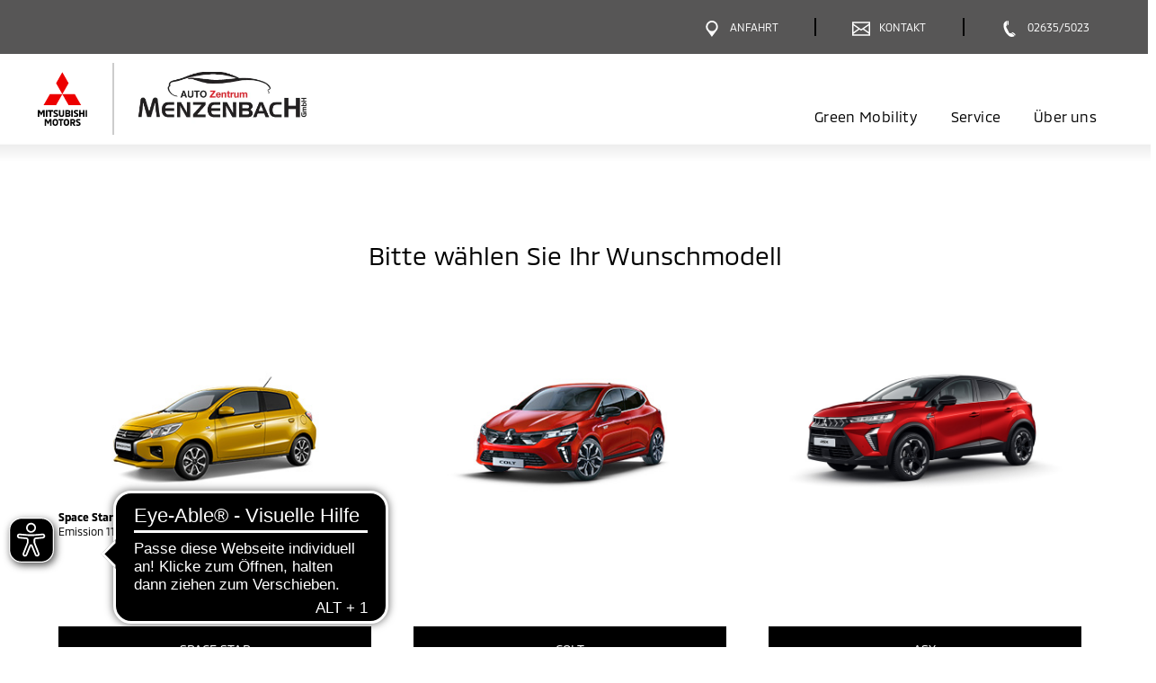

--- FILE ---
content_type: text/html; charset=utf-8
request_url: https://www.auto-menzenbach.de/opv
body_size: 14505
content:
 <!DOCTYPE html>
<html lang="de">
<head><script type="text/javascript">window.PxStorage = {"isLoggedIn":false,"cookiedata":{"firmenbezeichnung":"Auto Menzenbach GmbH","strasse":"Industriestr. 3","plz":"56598","ort":"Rheinbrohl"},"openingTimes":{"6742":{"service":{"days":{"1":[{"start":"08:00","end":"17:00"}],"2":[{"start":"08:00","end":"17:00"}],"3":[{"start":"08:00","end":"17:00"}],"4":[{"start":"08:00","end":"17:00"}],"5":[{"start":"08:00","end":"17:00"}],"6":[{"start":"09:00","end":"12:00"}]},"excludedTimes":[],"openingState":"ge\u00f6ffnet"},"sales":{"days":[],"excludedTimes":[],"openingState":"geschlossen"}}}};</script>
<script type="application/ld+json">{}</script>

<meta charset="utf-8">
<!-- 
	This website is powered by TYPO3 - inspiring people to share!
	TYPO3 is a free open source Content Management Framework initially created by Kasper Skaarhoj and licensed under GNU/GPL.
	TYPO3 is copyright 1998-2026 of Kasper Skaarhoj. Extensions are copyright of their respective owners.
	Information and contribution at https://typo3.org/
-->




<meta name="generator" content="TYPO3 CMS">
<meta name="viewport" content="width=device-width, initial-scale=1.0, minimum-scale=1.0">
<meta name="twitter:card" content="summary">
<meta name="theme-color" content="#575656">


<link rel="stylesheet" href="/typo3temp/assets/css/7015c8c4ac5ff815b57530b221005fc6.css?1767707577" media="all">







            <link rel="preload" href="/typo3conf/ext/mitsubishi_partnerseiten/Resources/Public/Fonts/Mmc/MMC-Regular.woff2" as="font" type="font/woff2"  crossorigin="anonymous">
            <link rel="preload" href="/typo3conf/ext/mitsubishi_partnerseiten/Resources/Public/Fonts/Mmc/MMC-Bold.woff2" as="font" type="font/woff2"  crossorigin="anonymous">
            <link rel="preload" href="/typo3conf/ext/mitsubishi_partnerseiten/Resources/Public/Css/style.css" as="style" onload="this.rel='stylesheet'">
            <noscript><link rel="stylesheet" href="/typo3conf/ext/mitsubishi_partnerseiten/Resources/Public/Css/style.css"></noscript>
            <link rel="preload" href="/typo3conf/ext/mitsubishi_partnerseiten/Resources/Public/ng-partnerweb/styles.css" as="style" onload="this.rel='stylesheet'">
            <noscript><link rel="stylesheet" href="/typo3conf/ext/mitsubishi_partnerseiten/Resources/Public/ng-partnerweb/styles.css"></noscript>

            <script type="text/plain" class="cmplazyload" data-cmp-vendor="c2722">

                console.log('!#! => ???');


                function setCookie(name, value, days, path) {
                    days = days === undefined ? 365 : days;
                    path = path === undefined ? '/' : path;

                    const d = new Date();
                    d.setDate(d.getDate() + days);
                    const cookie = [
                        name + '=' + value,
                        'expires=' + d.toUTCString(),
                        'path=' + path
                    ];

                    document.cookie = cookie.join(';');
                }

                function ajax(url, cb) {
                    var xhttp = new XMLHttpRequest();
                    xhttp.withCredentials = true;
                    xhttp.onreadystatechange = function() {
                        if (this.readyState === 4 && this.status === 200) {
                            if (typeof cb === 'function') {
                                cb(this);
                            }
                        }
                    };
                    xhttp.open('GET', url, true);
                    xhttp.send();
                }

                # Set Tracking Info
                #############
                # remove when tracking info is added
                #############
                function setCrossCookie(name, value, cb) {
                    ajax('https://tracking.carmato.io?s=' + name + '&v=' + value, cb);
                }

                function getCrossCookie(name, cb) {
                    ajax('https://tracking.carmato.io?g=' + name, function(res) {
                        if (res.responseText) {
                            cb(JSON.parse(res.responseText));
                        } else {
                            cb(false);
                        }
                    });
                }


                setTimeout(function() {
                if (typeof (getCrossCookie) === typeof (Function)) {


                    console.log('!#! => ok');

                    getCrossCookie('lead', function (isLead) {
                        if (isLead) {
                            setCookie('leadKiMailing', '1', 14, '/');
                        }
                    });

                    getCrossCookie('sonnenstromFahren', function (isSonnenstromFahren) {
                        if (isSonnenstromFahren) {
                            setCookie('sonnenstromFahren', '1', 14, '/');
                        }
                    });

                    getCrossCookie('solarstromFahren', function (isSolarstromFahren) {
                        if (isSolarstromFahren) {
                            setCookie('solarstromFahren', '1', 14, '/');
                        }
                    });

                    getCrossCookie('opvCorporate', function (isOpvCorporate) {
                        if (isOpvCorporate) {
                            setCookie('opvCorporate', isOpvCorporate, 14, '/');
                        }
                    });

                    getCrossCookie('linkedIn', function (linkedIn) {
                        if (linkedIn) {
                            setCookie('linkedIn', '1', 14, '/');
                        }
                    });

                    getCrossCookie('spaceStarEntdecken', function (spaceStarEntdecken) {
                        if (spaceStarEntdecken) {
                            setCookie('spaceStarEntdecken', '1', 14, '/');
                        }
                    });

                    getCrossCookie('vipProbefahrt', function (vipProbefahrt) {
                        if (vipProbefahrt) {
                            setCookie('vipProbefahrt', '1', 14, '/');
                        }
                    });
                }
                }, 0)
            </script><link rel="icon" sizes="192x192" href="/typo3conf/ext/mitsubishi_partnerseiten/Resources/Public/Images/icon-mitsubishi.png"><link rel="apple-touch-icon" href="/typo3conf/ext/mitsubishi_partnerseiten/Resources/Public/Images/icon-mitsubishi.png"><link rel="apple-touch-startup-image" href="/typo3conf/ext/mitsubishi_partnerseiten/Resources/Public/Images/icon-mitsubishi.png">
<link rel="canonical" href="/onlineprobefahrtvereinbarung"/>

<link rel="stylesheet" href="/typo3conf/ext/mitsubishi_partnerseiten/Resources/Public/ng-partnerweb/styles.css" media="print" onload="this.media='all'"><link rel="stylesheet" href="/typo3conf/ext/mitsubishi_partnerseiten/Resources/Public/ng-partnerweb/styles.css">
<link rel="stylesheet" href="/typo3conf/ext/mitsubishi_partnerseiten/Resources/Public/Css/style.css?t=77097cde69421819f393d7f2f3c28f7d4e22f1de">

                    <link rel="preconnect" href="https://cdn.consentmanager.net">
                    <link rel="preconnect" href="https://b.delivery.consentmanager.net">
                    <script>window.gdprAppliesGlobally=true;if(!("cmp_id" in window)||window.cmp_id<1){window.cmp_id=0}if(!("cmp_cdid" in window)){window.cmp_cdid="05f0ddf4c412"}if(!("cmp_params" in window)){window.cmp_params=""}if(!("cmp_host" in window)){window.cmp_host="b.delivery.consentmanager.net"}if(!("cmp_cdn" in window)){window.cmp_cdn="cdn.consentmanager.net"}if(!("cmp_proto" in window)){window.cmp_proto="https:"}if(!("cmp_codesrc" in window)){window.cmp_codesrc="1"}window.cmp_getsupportedLangs=function(){var b=["DE","EN","FR","IT","NO","DA","FI","ES","PT","RO","BG","ET","EL","GA","HR","LV","LT","MT","NL","PL","SV","SK","SL","CS","HU","RU","SR","ZH","TR","UK","AR","BS"];if("cmp_customlanguages" in window){for(var a=0;a<window.cmp_customlanguages.length;a++){b.push(window.cmp_customlanguages[a].l.toUpperCase())}}return b};window.cmp_getRTLLangs=function(){var a=["AR"];if("cmp_customlanguages" in window){for(var b=0;b<window.cmp_customlanguages.length;b++){if("r" in window.cmp_customlanguages[b]&&window.cmp_customlanguages[b].r){a.push(window.cmp_customlanguages[b].l)}}}return a};window.cmp_getlang=function(j){if(typeof(j)!="boolean"){j=true}if(j&&typeof(cmp_getlang.usedlang)=="string"&&cmp_getlang.usedlang!==""){return cmp_getlang.usedlang}var g=window.cmp_getsupportedLangs();var c=[];var f=location.hash;var e=location.search;var a="languages" in navigator?navigator.languages:[];if(f.indexOf("cmplang=")!=-1){c.push(f.substr(f.indexOf("cmplang=")+8,2).toUpperCase())}else{if(e.indexOf("cmplang=")!=-1){c.push(e.substr(e.indexOf("cmplang=")+8,2).toUpperCase())}else{if("cmp_setlang" in window&&window.cmp_setlang!=""){c.push(window.cmp_setlang.toUpperCase())}else{if(a.length>0){for(var d=0;d<a.length;d++){c.push(a[d])}}}}}if("language" in navigator){c.push(navigator.language)}if("userLanguage" in navigator){c.push(navigator.userLanguage)}var h="";for(var d=0;d<c.length;d++){var b=c[d].toUpperCase();if(g.indexOf(b)!=-1){h=b;break}if(b.indexOf("-")!=-1){b=b.substr(0,2)}if(g.indexOf(b)!=-1){h=b;break}}if(h==""&&typeof(cmp_getlang.defaultlang)=="string"&&cmp_getlang.defaultlang!==""){return cmp_getlang.defaultlang}else{if(h==""){h="EN"}}h=h.toUpperCase();return h};(function(){var n=document;var p=n.getElementsByTagName;var q=window;var f="";var b="_en";if("cmp_getlang" in q){f=q.cmp_getlang().toLowerCase();if("cmp_customlanguages" in q){for(var h=0;h<q.cmp_customlanguages.length;h++){if(q.cmp_customlanguages[h].l.toUpperCase()==f.toUpperCase()){f="en";break}}}b="_"+f}function g(i,e){var t="";i+="=";var s=i.length;var d=location;if(d.hash.indexOf(i)!=-1){t=d.hash.substr(d.hash.indexOf(i)+s,9999)}else{if(d.search.indexOf(i)!=-1){t=d.search.substr(d.search.indexOf(i)+s,9999)}else{return e}}if(t.indexOf("&")!=-1){t=t.substr(0,t.indexOf("&"))}return t}var j=("cmp_proto" in q)?q.cmp_proto:"https:";if(j!="http:"&&j!="https:"){j="https:"}var k=("cmp_ref" in q)?q.cmp_ref:location.href;var r=n.createElement("script");r.setAttribute("data-cmp-ab","1");var c=g("cmpdesign","");var a=g("cmpregulationkey","");var o=g("cmpatt","");r.src=j+"//"+q.cmp_host+"/delivery/cmp.php?"+("cmp_id" in q&&q.cmp_id>0?"id="+q.cmp_id:"")+("cmp_cdid" in q?"cdid="+q.cmp_cdid:"")+"&h="+encodeURIComponent(k)+(c!=""?"&cmpdesign="+encodeURIComponent(c):"")+(a!=""?"&cmpregulationkey="+encodeURIComponent(a):"")+(o!=""?"&cmpatt="+encodeURIComponent(o):"")+("cmp_params" in q?"&"+q.cmp_params:"")+(n.cookie.length>0?"&__cmpfcc=1":"")+"&l="+f.toLowerCase()+"&o="+(new Date()).getTime();r.type="text/javascript";r.async=true;if(n.currentScript&&n.currentScript.parentElement){n.currentScript.parentElement.appendChild(r)}else{if(n.body){n.body.appendChild(r)}else{var m=p("body");if(m.length==0){m=p("div")}if(m.length==0){m=p("span")}if(m.length==0){m=p("ins")}if(m.length==0){m=p("script")}if(m.length==0){m=p("head")}if(m.length>0){m[0].appendChild(r)}}}var r=n.createElement("script");r.src=j+"//"+q.cmp_cdn+"/delivery/js/cmp"+b+".min.js";r.type="text/javascript";r.setAttribute("data-cmp-ab","1");r.async=true;if(n.currentScript&&n.currentScript.parentElement){n.currentScript.parentElement.appendChild(r)}else{if(n.body){n.body.appendChild(r)}else{var m=p("body");if(m.length==0){m=p("div")}if(m.length==0){m=p("span")}if(m.length==0){m=p("ins")}if(m.length==0){m=p("script")}if(m.length==0){m=p("head")}if(m.length>0){m[0].appendChild(r)}}}})();window.cmp_addFrame=function(b){if(!window.frames[b]){if(document.body){var a=document.createElement("iframe");a.style.cssText="display:none";if("cmp_cdn" in window&&"cmp_ultrablocking" in window&&window.cmp_ultrablocking>0){a.src="//"+window.cmp_cdn+"/delivery/empty.html"}a.name=b;document.body.appendChild(a)}else{window.setTimeout(window.cmp_addFrame,10,b)}}};window.cmp_rc=function(h){var b=document.cookie;var f="";var d=0;while(b!=""&&d<100){d++;while(b.substr(0,1)==" "){b=b.substr(1,b.length)}var g=b.substring(0,b.indexOf("="));if(b.indexOf(";")!=-1){var c=b.substring(b.indexOf("=")+1,b.indexOf(";"))}else{var c=b.substr(b.indexOf("=")+1,b.length)}if(h==g){f=c}var e=b.indexOf(";")+1;if(e==0){e=b.length}b=b.substring(e,b.length)}return(f)};window.cmp_stub=function(){var a=arguments;__cmp.a=__cmp.a||[];if(!a.length){return __cmp.a}else{if(a[0]==="ping"){if(a[1]===2){a[2]({gdprApplies:gdprAppliesGlobally,cmpLoaded:false,cmpStatus:"stub",displayStatus:"hidden",apiVersion:"2.0",cmpId:31},true)}else{a[2](false,true)}}else{if(a[0]==="getUSPData"){a[2]({version:1,uspString:window.cmp_rc("")},true)}else{if(a[0]==="getTCData"){__cmp.a.push([].slice.apply(a))}else{if(a[0]==="addEventListener"||a[0]==="removeEventListener"){__cmp.a.push([].slice.apply(a))}else{if(a.length==4&&a[3]===false){a[2]({},false)}else{__cmp.a.push([].slice.apply(a))}}}}}}};window.cmp_gppstub=function(){var a=arguments;__gpp.q=__gpp.q||[];if(!a.length){return __gpp.q}var g=a[0];var f=a.length>1?a[1]:null;var e=a.length>2?a[2]:null;if(g==="ping"){return{gppVersion:"1.0",cmpStatus:"stub",cmpDisplayStatus:"hidden",apiSupport:[],currentAPI:"",cmpId:31}}else{if(g==="addEventListener"){__gpp.e=__gpp.e||[];if(!("lastId" in __gpp)){__gpp.lastId=0}__gpp.lastId++;var c=__gpp.lastId;__gpp.e.push({id:c,callback:f});return{eventName:"listenerRegistered",listenerId:c,data:true}}else{if(g==="removeEventListener"){var h=false;__gpp.e=__gpp.e||[];for(var d=0;d<__gpp.e.length;d++){if(__gpp.e[d].id==e){__gpp.e[d].splice(d,1);h=true;break}}return{eventName:"listenerRemoved",listenerId:e,data:h}}else{if(g==="hasSection"||g==="getSection"||g==="getField"||g==="getGPPString"){return null}else{__gpp.q.push([].slice.apply(a))}}}}};window.cmp_msghandler=function(d){var a=typeof d.data==="string";try{var c=a?JSON.parse(d.data):d.data}catch(f){var c=null}if(typeof(c)==="object"&&c!==null&&"__cmpCall" in c){var b=c.__cmpCall;window.__cmp(b.command,b.parameter,function(h,g){var e={__cmpReturn:{returnValue:h,success:g,callId:b.callId}};d.source.postMessage(a?JSON.stringify(e):e,"*")})}if(typeof(c)==="object"&&c!==null&&"__uspapiCall" in c){var b=c.__uspapiCall;window.__uspapi(b.command,b.version,function(h,g){var e={__uspapiReturn:{returnValue:h,success:g,callId:b.callId}};d.source.postMessage(a?JSON.stringify(e):e,"*")})}if(typeof(c)==="object"&&c!==null&&"__tcfapiCall" in c){var b=c.__tcfapiCall;window.__tcfapi(b.command,b.version,function(h,g){var e={__tcfapiReturn:{returnValue:h,success:g,callId:b.callId}};d.source.postMessage(a?JSON.stringify(e):e,"*")},b.parameter)}if(typeof(c)==="object"&&c!==null&&"__gppCall" in c){var b=c.__gppCall;window.__gpp(b.command,function(h,g){var e={__gppReturn:{returnValue:h,success:g,callId:b.callId}};d.source.postMessage(a?JSON.stringify(e):e,"*")},b.parameter,"version" in b?b.version:1)}};window.cmp_setStub=function(a){if(!(a in window)||(typeof(window[a])!=="function"&&typeof(window[a])!=="object"&&(typeof(window[a])==="undefined"||window[a]!==null))){window[a]=window.cmp_stub;window[a].msgHandler=window.cmp_msghandler;window.addEventListener("message",window.cmp_msghandler,false)}};window.cmp_setGppStub=function(a){if(!(a in window)||(typeof(window[a])!=="function"&&typeof(window[a])!=="object"&&(typeof(window[a])==="undefined"||window[a]!==null))){window[a]=window.cmp_gppstub;window[a].msgHandler=window.cmp_msghandler;window.addEventListener("message",window.cmp_msghandler,false)}};window.cmp_addFrame("__cmpLocator");if(!("cmp_disableusp" in window)||!window.cmp_disableusp){window.cmp_addFrame("__uspapiLocator")}if(!("cmp_disabletcf" in window)||!window.cmp_disabletcf){window.cmp_addFrame("__tcfapiLocator")}if(!("cmp_disablegpp" in window)||!window.cmp_disablegpp){window.cmp_addFrame("__gppLocator")}window.cmp_setStub("__cmp");if(!("cmp_disabletcf" in window)||!window.cmp_disabletcf){window.cmp_setStub("__tcfapi")}if(!("cmp_disableusp" in window)||!window.cmp_disableusp){window.cmp_setStub("__uspapi")}if(!("cmp_disablegpp" in window)||!window.cmp_disablegpp){window.cmp_setGppStub("__gpp")};</script>
                

                    <!-- Matomo -->
                    <script type="text/plain" class="cmplazyload" data-cmp-vendor="s974">
                    var _paq = window._paq || [];
                    /* tracker methods like "setCustomDimension" should be called before "trackPageView" */
                    _paq.push(['trackPageView']);
                    _paq.push(['enableLinkTracking']);
                    (function() {
                        var u="//matomo.carmato.io/";
                        _paq.push(['setTrackerUrl', u+'matomo.php']);
                        _paq.push(['setSiteId', 357]);
                        var d=document, g=d.createElement('script'), s=d.getElementsByTagName('script')[0];
                        g.type='text/javascript'; g.async=true; g.defer=true; g.src=u+'matomo.js'; s.parentNode.insertBefore(g,s);
                    })();

                        /**
                         * Track global Goals via JS - COMMENTED!!! IS IMPLEMENTED ON THE HTML ELEMENT WITH ONCLICK

                        jQuery(document).ready(function(){

                            // Track Click on Phone-Nummer
                            jQuery('a[href^="tel:"]').click(function() {
                                _paq.push(['trackGoal', 1]);
                            });


                            jQuery('form[name="contactForm"]').on('submit', function(e) {

                                var formType = jQuery(this).find('input[id="tx_mitsubishipartnerseiten_pi1[formType]"]').val();

                                // Track Kontaktformular
                                if(formType=="contact") {
                                    _paq.push(['trackGoal', 2]);
                                }

                                // Track Angebotsformular
                                if(formType=="offer") {
                                    _paq.push(['trackGoal', 3]);
                                }

                                // Track Probefahrtsformular
                                if(formType=="testdrive") {
                                    _paq.push(['trackGoal', 4]);
                                }

                                // Track Serviceformular
                                if(formType=="service") {
                                    _paq.push(['trackGoal', 5]);
                                }
                            });

                        });

                        */

                    </script>

                    <!-- End Piwik Code -->
                
<title>Online Terminvereinbarung - bei Auto Menzenbach GmbH</title>
<meta http-equiv="Content-Type" content="text/html; charset=utf-8" />
<meta http-equiv="content-language" content="de" />
<meta name="description" content="Jetzt die nächste HU/AU oder Wartung Ihres Mitsubishis verbindlich online buchen bei Auto Menzenbach GmbH in Rheinbrohl." />
<meta name="robots" content="index,follow" />
</head>
<body>

	<div class="tx-mitsubishi-partnerseiten">
		
   
    

            <div id="c2" class="frame frame-default frame-type-list frame-layout-0">
                
                
                    



                
                
                    

    



                
                

    
        

<div class="tx-mitsubishi-partnerseiten" xmlns:f="http://www.w3.org/1999/html">
    
        

    
            

        		    

                    <div class="container-fluid">
                        <header class="header page-header">
                            <div class="partnerData" id="partnerData">
                                <section class="o-110" data-require="organism/110">
    <div class="o-110__partner-navigation">
        <div class="row">
            <div class="container">
                <div class="row">
                    <div class="col-12">
                        
<div class="m-0080">
    
        


<a href="#"  
aria-label="Menü"
data-target="nav" target="" 
class="a-03600 js-button-menu mobile--flex ty3-atom" 
onclick="">
    <span class="button-like">
        <div class="icon" aria-hidden="true" role="presentation">
            
                    <span class="lazyload js-lazysvg" data-path="/typo3conf/ext/mitsubishi_partnerseiten/Resources/Public/Icons/relaunch/icon_burger_nav.svg"></span>
                
        </div>
        <div class="icon icon--active">
            <span class="lazyload js-lazysvg" data-path="/typo3conf/ext/mitsubishi_partnerseiten/Resources/Public/Icons/relaunch/icon_schliessen.svg"></span>
        </div>
        <span class="text mobile">Menü</span>
        <span class="text desktop"></span>
        <span class="text text--active">Schließen</span>
    </span>
</a>
    

        
    
        


<a href="/?anchor=dealerfacts"  
aria-label="Anfahrt"
data-target="route" target="" 
class="a-03600 js-button-menu ty3-atom" 
onclick="">
    <span class="button-like">
        <div class="icon" aria-hidden="true" role="presentation">
            
                    <span class="lazyload js-lazysvg" data-path="/typo3conf/ext/mitsubishi_partnerseiten/Resources/Public/Icons/relaunch/icon_pin_legende_servicepartner.svg"></span>
                
        </div>
        <div class="icon icon--active">
            <span class="lazyload js-lazysvg" data-path="/typo3conf/ext/mitsubishi_partnerseiten/Resources/Public/Icons/relaunch/icon_schliessen.svg"></span>
        </div>
        <span class="text mobile">Anfahrt</span>
        <span class="text desktop">Anfahrt</span>
        <span class="text text--active">Schließen</span>
    </span>
</a>
    

        
            <div class="separator" aria-hidden="true" role="presentation"></div>
          
    
        


<a href="/kontakt"  
aria-label="Kontakt"
data-target="contact" target="" 
class="a-03600 js-button-menu ty3-atom" 
onclick="">
    <span class="button-like">
        <div class="icon" aria-hidden="true" role="presentation">
            
                    <span class="lazyload js-lazysvg" data-path="/typo3conf/ext/mitsubishi_partnerseiten/Resources/Public/Icons/relaunch/icon_email_probefahrt_formular.svg"></span>
                
        </div>
        <div class="icon icon--active">
            <span class="lazyload js-lazysvg" data-path="/typo3conf/ext/mitsubishi_partnerseiten/Resources/Public/Icons/relaunch/icon_schliessen.svg"></span>
        </div>
        <span class="text mobile">Kontakt</span>
        <span class="text desktop">Kontakt</span>
        <span class="text text--active">Schließen</span>
    </span>
</a>
    

        
            <div class="separator" aria-hidden="true" role="presentation"></div>
          
    
        


<a href="tel: 02635/5023"  
aria-label="Anrufen"
data-target="call" target="" 
class="a-03600  ty3-atom" 
onclick="_paq.push(['trackGoal', 1]);">
    <span class="button-like">
        <div class="icon" aria-hidden="true" role="presentation">
            
                    <span class="lazyload js-lazysvg" data-path="/typo3conf/ext/mitsubishi_partnerseiten/Resources/Public/Icons/relaunch/icon_hotline_probefahrt_formular.svg"></span>
                
        </div>
        <div class="icon icon--active">
            <span class="lazyload js-lazysvg" data-path="/typo3conf/ext/mitsubishi_partnerseiten/Resources/Public/Icons/relaunch/icon_schliessen.svg"></span>
        </div>
        <span class="text mobile">Anrufen</span>
        <span class="text desktop">02635/5023</span>
        <span class="text text--active">Schließen</span>
    </span>
</a>
    

        
    
</div>
                    </div>
                    
                </div>
            </div>
        </div>
    </div>
    <div class="o-110__main-navigation">
        <div class="row">
            <div class="container">
                <div class="row">
                    <div class="col-12">
                        <a href="/" class="m-0010"  aria-label="Zur Startseite">
    
<div class="a-00100 a-00100--a ty3-atom">
    
        <span  aria-hidden="true" role="presentation">
            <span class="lazyload js-lazysvg" data-path="/typo3conf/ext/mitsubishi_partnerseiten/Resources/Public/Images/mitsubishi-logo.svg"></span>
        </span>
    
    
            
        
</div>

    <span class="seperator"></span>
    
<div class="a-00100 a-00100--b ty3-atom">
    
    
            <!-- <span style="color: red">00100b Partnerlogo BE-Einbindung fehlt</span> -->
            <img height="60" alt="Logo von Auto Menzenbach GmbH" title="Auto Menzenbach GmbH" src="/api/image/image-cache/mitsubishi_partnerseiten/6742/6742-logoImage-1488986450.jpg?height=60&amp;t=1574263718" data-src="/api/image/image-cache/mitsubishi_partnerseiten/6742/6742-logoImage-1488986450.jpg?height=60&amp;t=1574263718" class="img-fluid image lazyload" />
            <!-- <img class="img-fluid image lazyload"
                src="/api/image/image-cache/mitsubishi_partnerseiten/6742/6742-logoImage-1488986450.jpg?height=60&amp;t=1574263718"
                data-src="image-cache/mitsubishi_partnerseiten/6742/6742-logoImage-1488986450.jpg"
                alt="Logo von Auto Menzenbach GmbH"
                title="Auto Menzenbach GmbH"
                height="60" /> -->

            <div class="a-00100__image-ie" style="background-image: url(/api/image/image-cache/mitsubishi_partnerseiten/6742/6742-logoImage-1488986450.jpg?height=60&amp;t=1574263718)"></div>
        
</div>

</a>
                        
                                <div class="o-110__navi-container desktop">
                                    <nav itemscope itemtype="http://schema.org/SiteNavigationElement" class="m-0250 nav navbar-nav" aria-label="Hauptnavigation"
    data-require="molecules/0250">
    <ul class="m-0250__ul desktop--flex js-listNavbar">
        
                
                
                        
                        

                        
                        

                    

            


        
        
        
        
            <li class="item-greenmobility">
                <a title="Green Mobility - Auto Menzenbach GmbH" href="/greenmobility">
                    Green Mobility</a>
            </li>
        

        
        
            <li class="item-service">
                
                        
                                <a title="Service - Auto Menzenbach GmbH" href="/service">Service
                                </a>
                            
                    
            </li>
        
        
        
            <li class="m-0250__dropdown item-ueberuns">
                <a role="button" aria-haspopup="true" aria-expanded="false" aria-controls="submenu-ueberuns-desktop" class=" " title="Über Uns - Auto Menzenbach GmbH" tabindex="0" href="/ueberuns">
                    Über uns
                </a>
                
                    <ul id="submenu-ueberuns-desktop" class="m-0250__dropdownBody" role="menu" aria-label="Untermenü Über uns">
                        
                            <li role="menuitem">
                                <a href="/ueberuns#team">Unser Team</a>
                            </li>
                        
                        
                        
                        
                            <li role="menuitem">
                                <a href="/ueberuns#kooperationen">Kooperationen</a>
                            </li>
                        
                        
                    </ul>
                
            </li>
        
    </ul>

    <div class="m-0250__icon-link-list mobile">

        
                
                
                        
                        

                    

            
        
        
            



        <a aria-label="Green Mobility" class="a-01200 a-01200--c ty3-atom" title="Green Mobility - Auto Menzenbach GmbH" href="/greenmobility">
            <div class="elementWrapper">
                <span class="icon" aria-hidden="true">
                    
                        <span class="lazyload js-lazysvg" data-path="/typo3conf/ext/mitsubishi_partnerseiten/Resources/Public/Icons/relaunch/icon_green-mobility2.svg"></span>
                    
                </span>
                <span class="text">Green Mobility</span>
            </div>
            <span class="arrow" aria-hidden="true">
                <span class="lazyload js-lazysvg" data-path="/typo3conf/ext/mitsubishi_partnerseiten/Resources/Public/Icons/relaunch/icon_arrow_schwarz_right.svg"></span>
            </span>
        </a>
    
        
        
            



        <a aria-label="Service" class="a-01200 a-01200--c ty3-atom" title="Service - Auto Menzenbach GmbH" href="/service">
            <div class="elementWrapper">
                <span class="icon" aria-hidden="true">
                    
                        <span class="lazyload js-lazysvg" data-path="/typo3conf/ext/mitsubishi_partnerseiten/Resources/Public/Icons/relaunch/icon_service2.svg"></span>
                    
                </span>
                <span class="text">Service</span>
            </div>
            <span class="arrow" aria-hidden="true">
                <span class="lazyload js-lazysvg" data-path="/typo3conf/ext/mitsubishi_partnerseiten/Resources/Public/Icons/relaunch/icon_arrow_schwarz_right.svg"></span>
            </span>
        </a>
    
        
        
            



        
                <a class="a-01200 a-01200--d js-m-0250-dropdown ty3-atom" aria-label="Über uns">
                    <div class="elementWrapper">
                        
                            <span class="icon" aria-hidden="true">
                                <span class="lazyload js-lazysvg" data-path="/typo3conf/ext/mitsubishi_partnerseiten/Resources/Public/Icons/relaunch/icon_ueber-uns2.svg"></span>
                            </span>
                        
                        <span class="text">Über uns</span>
                    </div>
                    <span class="arrow" aria-hidden="true">
                        <span class="lazyload js-lazysvg" data-path="/typo3conf/ext/mitsubishi_partnerseiten/Resources/Public/Icons/relaunch/icon_arrow_schwarz_right.svg"></span>
                    </span>
                </a>
            
    
            <div class="m-0250__dropdownMobileBody js-m-0250-dropdownbody hidden">
                
                    



        
                <a href="/ueberuns/#team" aria-label="Unser Team" class="a-01200 a-01200--c ty3-atom">
                    <div class="elementWrapper">
                        
                        <span class="text">Unser Team</span>
                    </div>
                    <span class="arrow" aria-hidden="true">
                        <span class="lazyload js-lazysvg" data-path="/typo3conf/ext/mitsubishi_partnerseiten/Resources/Public/Icons/relaunch/icon_arrow_schwarz_right.svg"></span>
                    </span>
                </a>
            
    
                
                
                
                
                    



        
                <a href="/ueberuns/#kooperationen" aria-label="Kooperationen" class="a-01200 a-01200--c ty3-atom">
                    <div class="elementWrapper">
                        
                        <span class="text">Kooperationen</span>
                    </div>
                    <span class="arrow" aria-hidden="true">
                        <span class="lazyload js-lazysvg" data-path="/typo3conf/ext/mitsubishi_partnerseiten/Resources/Public/Icons/relaunch/icon_arrow_schwarz_right.svg"></span>
                    </span>
                </a>
            
    
                
                
            </div>
        
    </div>
</nav>
                                </div>
                            
 
                        <div id="container-wrapper" class="o-110__navi-container mobile js-containerWrapper">
                            <div class="o-110__navi-container-mobile-wrapper js-mobileItemWrapper js-container-wrapper-nav">
                                <div class="o-110__navi-container-mobile js-container js-container-nav">
                                    <nav itemscope itemtype="http://schema.org/SiteNavigationElement" class="m-0250 nav navbar-nav" aria-label="Hauptnavigation"
    data-require="molecules/0250">
    <ul class="m-0250__ul desktop--flex js-listNavbar">
        
                
                
                        
                        

                        
                        

                    

            


        
        
        
        
            <li class="item-greenmobility">
                <a title="Green Mobility - Auto Menzenbach GmbH" href="/greenmobility">
                    Green Mobility</a>
            </li>
        

        
        
            <li class="item-service">
                
                        
                                <a title="Service - Auto Menzenbach GmbH" href="/service">Service
                                </a>
                            
                    
            </li>
        
        
        
            <li class="m-0250__dropdown item-ueberuns">
                <a role="button" aria-haspopup="true" aria-expanded="false" aria-controls="submenu-ueberuns-mobile" class=" " title="Über Uns - Auto Menzenbach GmbH" tabindex="0" href="/ueberuns">
                    Über uns
                </a>
                
                    <ul id="submenu-ueberuns-mobile" class="m-0250__dropdownBody" role="menu" aria-label="Untermenü Über uns">
                        
                            <li role="menuitem">
                                <a href="/ueberuns#team">Unser Team</a>
                            </li>
                        
                        
                        
                        
                            <li role="menuitem">
                                <a href="/ueberuns#kooperationen">Kooperationen</a>
                            </li>
                        
                        
                    </ul>
                
            </li>
        
    </ul>

    <div class="m-0250__icon-link-list mobile">

        
                
                
                        
                        

                    

            
        
        
            



        <a aria-label="Green Mobility" class="a-01200 a-01200--c ty3-atom" title="Green Mobility - Auto Menzenbach GmbH" href="/greenmobility">
            <div class="elementWrapper">
                <span class="icon" aria-hidden="true">
                    
                        <span class="lazyload js-lazysvg" data-path="/typo3conf/ext/mitsubishi_partnerseiten/Resources/Public/Icons/relaunch/icon_green-mobility2.svg"></span>
                    
                </span>
                <span class="text">Green Mobility</span>
            </div>
            <span class="arrow" aria-hidden="true">
                <span class="lazyload js-lazysvg" data-path="/typo3conf/ext/mitsubishi_partnerseiten/Resources/Public/Icons/relaunch/icon_arrow_schwarz_right.svg"></span>
            </span>
        </a>
    
        
        
            



        <a aria-label="Service" class="a-01200 a-01200--c ty3-atom" title="Service - Auto Menzenbach GmbH" href="/service">
            <div class="elementWrapper">
                <span class="icon" aria-hidden="true">
                    
                        <span class="lazyload js-lazysvg" data-path="/typo3conf/ext/mitsubishi_partnerseiten/Resources/Public/Icons/relaunch/icon_service2.svg"></span>
                    
                </span>
                <span class="text">Service</span>
            </div>
            <span class="arrow" aria-hidden="true">
                <span class="lazyload js-lazysvg" data-path="/typo3conf/ext/mitsubishi_partnerseiten/Resources/Public/Icons/relaunch/icon_arrow_schwarz_right.svg"></span>
            </span>
        </a>
    
        
        
            



        
                <a class="a-01200 a-01200--d js-m-0250-dropdown ty3-atom" aria-label="Über uns">
                    <div class="elementWrapper">
                        
                            <span class="icon" aria-hidden="true">
                                <span class="lazyload js-lazysvg" data-path="/typo3conf/ext/mitsubishi_partnerseiten/Resources/Public/Icons/relaunch/icon_ueber-uns2.svg"></span>
                            </span>
                        
                        <span class="text">Über uns</span>
                    </div>
                    <span class="arrow" aria-hidden="true">
                        <span class="lazyload js-lazysvg" data-path="/typo3conf/ext/mitsubishi_partnerseiten/Resources/Public/Icons/relaunch/icon_arrow_schwarz_right.svg"></span>
                    </span>
                </a>
            
    
            <div class="m-0250__dropdownMobileBody js-m-0250-dropdownbody hidden">
                
                    



        
                <a href="/ueberuns/#team" aria-label="Unser Team" class="a-01200 a-01200--c ty3-atom">
                    <div class="elementWrapper">
                        
                        <span class="text">Unser Team</span>
                    </div>
                    <span class="arrow" aria-hidden="true">
                        <span class="lazyload js-lazysvg" data-path="/typo3conf/ext/mitsubishi_partnerseiten/Resources/Public/Icons/relaunch/icon_arrow_schwarz_right.svg"></span>
                    </span>
                </a>
            
    
                
                
                
                
                    



        
                <a href="/ueberuns/#kooperationen" aria-label="Kooperationen" class="a-01200 a-01200--c ty3-atom">
                    <div class="elementWrapper">
                        
                        <span class="text">Kooperationen</span>
                    </div>
                    <span class="arrow" aria-hidden="true">
                        <span class="lazyload js-lazysvg" data-path="/typo3conf/ext/mitsubishi_partnerseiten/Resources/Public/Icons/relaunch/icon_arrow_schwarz_right.svg"></span>
                    </span>
                </a>
            
    
                
                
            </div>
        
    </div>
</nav>
                                </div>
                            </div>
                            <div class="o-110__navi-container-mobile-wrapper js-mobileItemWrapper js-container-wrapper-route">
                                <div class="o-110__navi-container-mobile js-container js-container-route">
                                    <div class="row">
    <div class="col-12">
        
    <div class="m-0251" role="region" aria-label="Standort Auto Menzenbach GmbH">
        <div class="row">
            <div class="col-12">
                <h1>Auto Menzenbach GmbH</h1>
            </div>
        </div>
        <div class="row">
            <div class="col-12">
                
                    <span>Industriestr. 3</span><br>
                
                
                    <span>56598</span>
                
                
                    <span>Rheinbrohl</span>
                
            </div>
            
        </div>
        <div class="row">
            
            <div class="col-12">
                
<a href="https://www.google.de/maps?saddr=&amp;daddr=50.502913%2C7.323144" aria-label="Route berechnen" target="_blank" class="a-00800 a-00800-- ty3-atom" rel="noopener">
    <span class="text">Route berechnen</span>
</a>

            </div>
        </div>
        <div class="row">
            <div class="col-12">
                

<a data-require="general/renderOpeningState" class="a-03400 js-openingTimesWrapper ty3-atom" data-toggle="collapse" href="#collapse-6742" role="button" aria-expanded="false" aria-controls="collapse-6742" aria-label="Öffnungszeiten anzeigen">
    <div class="elementWrapper">
        <span class="text js-openingState js-isInNavi" data-partner="6742"></span>
        
    </div>
    <span class="arrow" aria-hidden="true">></span>
</a>
<div class="collapse a-03400__collapse ty3-atom" id="collapse-6742">
    <div class="row">
        
        
            <div class="col-md-12 col-sm-6">
                <h3 class="subheadline subheadline--noMargin">Service</h3>
                <div class="row openingHours">
                    
                        
    
        <div class="col-lg-6 col-6 dayCol">
            <p class="copy openingTime">
               Montag - Freitag
            </p>
        </div>
        <div class="col-lg-6 col-6 text-right timeCol">
            <p class="copy openingTime">
                
                    <span class="no-break">08:00 Uhr -</span><span class="no-break"> 17:00 Uhr</span><br>
                
            </p>
        </div>
    

                    
                        
    
        <div class="col-lg-6 col-6 dayCol">
            <p class="copy openingTime">
               Samstag
            </p>
        </div>
        <div class="col-lg-6 col-6 text-right timeCol">
            <p class="copy openingTime">
                
                    <span class="no-break">09:00 Uhr -</span><span class="no-break"> 12:00 Uhr</span><br>
                
            </p>
        </div>
    

                    
                </div>
            </div>
        
    </div>
</div>



            </div>
        </div>
    </div>

        
    </div>
</div>



                                </div>
                            </div>
                            <div class="o-110__navi-container-mobile-wrapper js-mobileItemWrapper js-container-wrapper-call">
                                <div class="o-110__navi-container-mobile js-container js-container-call">
                                    <div class="row">
    <div class="col-12">
        
        
    <div class="m-0252" role="region" aria-label="Filiale Auto Menzenbach GmbH{f:if(condition: filiale.ort, then: ' in ' + filiale.ort, else: '')}">
        <div class="row">
            <div class="col-12">
                <h2>Auto Menzenbach GmbH - Rheinbrohl</h2>
            </div>
        </div>
        <div class="row">
            <div class="col-12">
                

<a href="tel: 02635/5023" aria-label="02635/5023" class="a-00900 a-00900--  ty3-atom">
    <span class="icon" aria-hidden="true">
        
            <span class="lazyload js-lazysvg" data-path="/typo3conf/ext/mitsubishi_partnerseiten/Resources/Public/Icons/relaunch/icon_hotline_probefahrt_formular.svg"></span>
        
    </span>
    <span class="cta cta--alternative" id="">02635/5023</span>
</a>
            </div>
        </div>
    </div>

        
    </div>
</div>


                                </div>
                            </div>
                                <div class="o-110__navi-container-mobile-wrapper js-mobileItemWrapper js-container-wrapper-contact">
                                    <div class="o-110__navi-container-mobile js-container js-container-contact">
                                        <px-contactform>Kontaktformular lädt ...</px-contactform>
                                    </div>
                                </div>
                            
                        </div>
                    </div>
                </div>
            </div>
        </div>
    </div>
</section>
<div class="o-110__overlay js-menuOverlay"></div>


          
        




                            </div>
                        </header>
                        
                        
                        <main class="mainContent">
                            
    <div class="opv">
        <px-opv model=""></px-opv>
    </div>

                        </main>

                        
                        <div id="footer">
                            

<div class="row o-090">
    <div class="container">
        <div class="row">
            <div class="column column__first col-12 col-lg-4">
                <h2 class="o-090__headline text-color-white headline-col">Wie können wir Ihnen helfen?</h2>
                
                        
                                
                                        
<div class="m-0280">
    
        



        
                <a href="/serviceForm" aria-label="Servicetermin vereinbaren" class="a-01200 a-01200--b ty3-atom">
                    <div class="elementWrapper">
                        
                            <span class="icon" aria-hidden="true">
                                <span class="lazyload js-lazysvg" data-path="/typo3conf/ext/mitsubishi_partnerseiten/Resources/Public/Icons/relaunch/icon_calendar_datepicker_footer_weiss.svg"></span>
                            </span>
                        
                        <span class="text">Servicetermin vereinbaren</span>
                    </div>
                    <span class="arrow" aria-hidden="true">
                        <span class="lazyload js-lazysvg" data-path="/typo3conf/ext/mitsubishi_partnerseiten/Resources/Public/Icons/relaunch/icon_arrow_schwarz_right.svg"></span>
                    </span>
                </a>
            
    
    
</div>
                                    
                            
                    
                

<hr class="a-03000 ty3-atom">
            </div>



            <div class="column column__second col-12 col-lg-4 o-090__contact-column">
                
                        <h2 class="text-color-white headline-col h1">Kontakt</h2>
                        
<div class="m-0290">
    
        
<!-- if button disabled give a the class "disabled" -->
<a href="tel:02635/5023" aria-label="02635/5023" class="a-01300 ty3-atom">
    <div class="elementWrapper">
        <span class="icon" aria-hidden="true">
            
                <span class="lazyload js-lazysvg" data-path="/typo3conf/ext/mitsubishi_partnerseiten/Resources/Public/Icons/relaunch/icon_phone_weiss.svg"></span>
            
        </span>
        <span class="cta cta--alternative">02635/5023</span>
    </div>
</a>
    
        
<!-- if button disabled give a the class "disabled" -->
<a href="mailto:info@auto-menzenbach.de" aria-label="info@auto-menzenbach.de" class="a-01300 ty3-atom">
    <div class="elementWrapper">
        <span class="icon" aria-hidden="true">
            
                <span class="lazyload js-lazysvg" data-path="/typo3conf/ext/mitsubishi_partnerseiten/Resources/Public/Icons/relaunch/icon_mail_weiss.svg"></span>
            
        </span>
        <span class="cta cta--alternative">info@auto-menzenbach.de</span>
    </div>
</a>
    
</div>
                        
<a href="/kontakt" aria-label="zur Kontaktseite" target="" class="a-00800 a-00800-- ty3-atom" rel="">
    <span class="text">zur Kontaktseite</span>
</a>


                        <div class="someIcons__wrapper d-lg-none">
                            
    
        <div class="someIcons">
            
            
            
            
        </div>
    

                        </div>
                        

<hr class="a-03000 ty3-atom">
                    
            </div>

            <div class="column column__third col-12 col-lg-4">
                
<a href="https://www.mitsubishi-motors.de/newsletteranmeldung/" aria-label="Mitsubishi Newsletter" target="_blank" class="a-00800 a-00800-- ty3-atom" rel="">
    <span class="text">Mitsubishi Newsletter</span>
</a>

                

<a href="http://www.mitsubishi-motors.de" aria-label="mitsubishi-motors.de" class="a-01000 a-01000--b ty3-atom">
    <span class="text">mitsubishi-motors.de</span>
    <span class="icon" aria-hidden="true">
        <span class="lazyload js-lazysvg" data-path="/typo3conf/ext/mitsubishi_partnerseiten/Resources/Public/Icons/relaunch/icon_arrow_schwarz_right.svg"></span>
    </span>
</a>
                
<a href="https://www.mitsubishi-motors.de/reifenlabel" aria-label="Reifenlabel" target="_blank" class="a-00800 a-00800-- ty3-atom" rel="">
    <span class="text">Reifenlabel</span>
</a>

            </div>
        </div>
        <div class="margin__top--small">
            <div class="someIcons__wrapper d-none d-lg-block">
                
    
        <div class="someIcons">
            
            
            
            
        </div>
    

            </div>
        </div>
        <div class="row lastRow justify-content-center text-center">
            <div class="col-12 col-lg-8 d-flex flex-wrap justify-content-center text-center align-items-center gap-3">
                <a aria-label="Impressum öffnen" class="button" href="/impressum">
                    Impressum
                </a>
                <a aria-label="Datenschutzerklärung anzeigen" class="button" href="/datenschutz">
                    Datenschutz
                </a>
                <a aria-label="Erklärung zur Barrierefreiheit anzeigen" class="button" href="/erklaerung-zur-barrierefreiheit">
                    Erklärung zur Barrierefreiheit
                </a>
                
            </div>
        </div>
        
    </div>
</div>


<footer class="footer">
    <div class="container">
        <div class="row">
            <div class="col-12">
                
                
                
                
                     
                        <p class="footnotes" data-require="general/scrollToFootnote">
                            <!-- real footnotes -->
                            
                            <!-- hardcoded footnotes ... -->
                            
                            
                        </p>
                        
                         

                        <div class="fuelData wrkarnd">
                            <div class="row">
                                <div class="col-lg-12">
                                    <h4 class="h1">Verbrauchs- und Effizienzwerte</h4>
                                    <p class="legalTexts bigger">
                                        <span class="highlight">
                                            <em>Space Star - Auslaufmodell -</em> Energieverbrauch 4,9-5,5 l/100 km Benzin; CO₂-Emission 112-125 g/km; CO₂-Klasse C-D;<br>
                                            <em>COLT 1.0</em> Energieverbrauch 5,2-5,3 l/100 km Benzin; CO₂-Emission 118-119 g/km; CO₂-Klasse D;<br>
                                            <em>COLT Hybrid</em> Energieverbrauch 4,2-4,3 l/100 km Benzin; CO₂-Emission 96-97 g/km; CO₂-Klasse C; <br>
                                            <em>ASX 1.0 Turbo</em> Energieverbrauch 5,9 l/100 km Benzin; CO₂-Emission 133 g/km; CO₂-Klasse D; <br>
                                            <em>ASX Mildhybrid</em> Energieverbrauch 5,9-6,0 l/100 km Benzin; CO₂-Emission 133-135 g/km; CO₂-Klasse D; <br>
                                            <em>ASX Hybrid</em> Energieverbrauch 4,4 l/100 km Benzin; CO₂-Emission 99-100 g/km; CO₂-Klasse C;<br>
                                            <em>Grandis Mildhybrid</em> Energieverbrauch 5,9-6,1 l/100 km Benzin; CO₂-Emission 134-138 g/km; CO₂-Klasse D-E;<br>
                                            <em>Grandis Hybrid</em> Energieverbrauch 4,3-4,4 l/100 km Benzin; CO₂-Emission 98-101 g/km; CO₂-Klasse C;<br>
                                            <em>Eclipse Cross</em> Energieverbrauch 16,7-17,1 kWh/100 km Strom; CO₂-Emission 0 g/km; CO₂-Klasse A; kombinierte Werte. Elektrische Reichweite (EAER) 615-627 km.<br>
                                            <em>Eclipse Cross Plug-in Hybrid 4WD 2.4 - Auslaufmodell</em> - Energieverbrauch 17,5 kWh/100 km Strom & 2,0 l/100 km Benzin; CO₂-Emission 46 g/km; CO₂-Klasse B; gewichtet kombinierte Werte. Bei entladener Batterie: Energieverbrauch 7,3 l/100 km Benzin; CO₂-Klasse F; kombinierte Werte. Elektrische Reichweite (EAER) 45 km.<br>                                            
                                            <em>Outlander</em> Energieverbrauch 23,4-23,5 kWh/100 km Strom & 0,8 l/100 km Benzin; CO₂-Emission 19 g/km; CO₂-Klasse B; gewichtet kombinierte Werte. Bei entladener Batterie: Energieverbrauch 7,1-7,3 l/100 km Benzin; CO₂-Klasse F; kombinierte Werte. Elektrische Reichweite (EAER) 83-85 km.<sup>**</sup><br>
                                        </span>
                                    </p>
                                    <p class="legalTexts">
                                        <sup>**</sup>Die nach PKW-EnVKV angegebenen offiziellen Werte zu Verbrauch und CO₂-Emission sowie ggf. Angaben zur Reichweite wurden nach dem vorgeschriebenen Messverfahren WLTP ermittelt. Die tatsächlichen Werte zum Verbrauch elektrischer Energie / Kraftstoff, ggf. zur Reichweite und den CO₂-Emissionen hängen ab von individueller Fahrweise, Straßen-, Verkehrs- und Wetterbedingungen, Klimaanlageneinsatz etc. <em>Dies und zusätzliche Ausstattungen sowie Zubehör können zu höheren als den angegebenen Verbrauchs- sowie CO₂-Werten sowie ggf. einer geringeren als der angegebenen elektrischen Reichweite führen.</em> Gewichtete Werte sind Mittelwerte für Kraftstoff- und Stromverbrauch von extern aufladbaren Hybridelektrofahrzeugen bei durchschnittlichem Nutzungsprofil und täglichem Laden der Batterie.<br/><br/>
                                    </span>
                                    </p>
                                    <p class="legalTexts">
                                        Preis- und Ausstattungsänderungen vorbehalten.<br>
                                        Durch den europaweiten Vertrieb unserer Fahrzeuge können sich Ausstattungsdetails länderspezifisch unterscheiden. Die Abbildungen auf dieser Website zeigen teilweise Ausstattungsmerkmale/-kombinationen oder Zubehörteile, die in Deutschland nicht verfügbar oder nur gegen Aufpreis lieferbar sind.<br>
                                    </p>
                                </div>
                            </div>
                        </div>
                        <div class="copyright">
                            <p class="text-center">© <strong>MMD Automobile GmbH</strong> 2025. Alle Rechte vorbehalten.</p>
                        </div>
                    
            </div>
        </div>
    </div>

    <div class="footerLinks">
        <div class="container facelift2019">
            <div class="row">
                <div class="col-12">
                    
                    

                    <div class="linksRight pull-right">
                        
                        
                    </div>
                    <div class="clearfix"></div>
                </div>
            </div>
        </div>
    </div>

    
    <!-- Modal -->
<div class="modal fade" id="editModal" tabindex="-1" role="dialog" aria-labelledby="exampleModalLongTitle" aria-hidden="true">
  <div class="modal-dialog modal-lg" role="document">
    <div class="modal-content">
      <div class="modal-header">
        <!-- <h5 class="modal-title" id="editModalTitle"></h5> -->
        <button type="button" class="close" data-dismiss="modal" aria-label="Close">
          <span aria-hidden="true">&times;</span>
        </button>
      </div>
      <div class="modal-body">

      </div>
      <div class="editModal__spinnerWrapper js-spinnerWrapper">
            <div class="loading-spinner">
    <div class="icon">
        <span class="lazyload js-lazysvg" data-path="/typo3conf/ext/mitsubishi_partnerseiten/Resources/Public/Icons/relaunch/spinner.svg"></span>
    </div>
</div>
      </div>
    </div>
  </div>
  
</div>


</footer>


                        </div>

                    </div>

                
        
</div>


    


                
                    



                
                
                    



                
            </div>

        



	</div>

<script src="//scripts.psyma.com/scripts/abhb/abhbde_mitsubishi.php"></script>



<script src="/typo3conf/ext/mitsubishi_partnerseiten/Resources/Public/ng-partnerweb/runtime.js" type="module"></script><script src="/typo3conf/ext/mitsubishi_partnerseiten/Resources/Public/ng-partnerweb/polyfills.js" type="module"></script><script src="/typo3conf/ext/mitsubishi_partnerseiten/Resources/Public/ng-partnerweb/scripts.js" defer></script><script src="/typo3conf/ext/mitsubishi_partnerseiten/Resources/Public/ng-partnerweb/main.js" type="module"></script>
<script type="text/javascript" src="/typo3conf/ext/mitsubishi_partnerseiten/Resources/Public/Js/modules/lib/require.min.js?t=dc4417afb699154feb3a13cd0a68a45ef7566362"></script>
<script async src="https://cdn.eye-able.com/configs/editmode.mitsubishi.carmato.io.js"></script>
<script async src="https://cdn.eye-able.com/public/js/eyeAble.js"></script>
<script class="cmplazyload" data-cmp-vendor="s1104,s2612" data-cmp-src="https://maps.googleapis.com/maps/api/js?key=AIzaSyCmoXE_9DjDXpBbHQUlmm7xo22rdByB5yA"></script>
<script type="text/javascript">
window.fileHashes = {"lib\/jquery.min.js":"88523924351bac0b5d560fe0c5781e2556e7693d","lib\/jquery-ui.min.js":"a7cd429dbfe88666399acc6ebca523be1411c6ca","lib\/popper.min.js":"62f238e73348c77eb9e865426a7d1b7de23cbb2d","lib\/bootstrap.min.js":"6778fed3cf095a318141a31f455c8f4663885bde","lib\/lazysizes.min.js":"b16bef438f258435d13a931621659d8f93fc886a","lib\/jquery.prettydropdowns.js":"b65c31f27ed3efadaad1058b4233828e0d1a87ec","lib\/slick.min.js":"3b41b3bc956685015a347a2238e71db29dfa0dbb","lib\/slick.css":"a94a059b3178b4adec09e3281ace2819a30095a4","lib\/slick-theme.css":"49d8ac77c5c456af4bbe5046f9873d7fc3e4b67e","lib\/formhelper.js":"cb9ca43fac598f5adee4ee05cbfd1e45d43352bb","lib\/bodyScrollLock.min.js":"5e0c6c84c44181c59f276b2cf5bc23a9caa4346c","https:\/\/tracking.carmato.io\/tracking.js":"1768811753","lib\/cookieconsent.min.js":"b4cdc1702e78dccbba3327dfe53341d5f7540dea","config.js":"da39a3ee5e6b4b0d3255bfef95601890afd80709","content.js":"678ec424be82eb2e23a45f68ae0178526bfccded","lazySvgs.js":"2566177588a40bb9839cd99bdf0e7889ca503f75","lib\/bodyScrollLock.js":"52fced501b12354a82961f6725ded0e268b6f752","lib\/cropper.min.js":"6ca5911bcf0f0eb23c6ef2e9ed92b18ae092f99b","lib\/css.min.js":"3232019cf7064422a052e01cf06abab349dee250","lib\/dropzone.js":"b0854131ef83131c6e333ff8f27881ccd5816d29","lib\/dropzoneConfig.js":"be9d71e25daeb23f809deba4679ca669e86395b2","lib\/jquery-te-1.4.0.css":"602dba135fe67ee619c631e4f028cf6282a92de2","lib\/jquery-te-1.4.0.min.js":"ce5d033f65a0d0ea78e4a2d363b9f29b1c255446","lib\/jquery-ui.min.css":"88ba90d2d2944315afd28a706ee5715ed980c634","lib\/prettydropdowns.css":"22840a3fcc3e3e2a5f17b7d6f45f8542476f69d7","lib\/require.min.js":"dc4417afb699154feb3a13cd0a68a45ef7566362","lib\/slick.min_old.js":"3b41b3bc956685015a347a2238e71db29dfa0dbb","lib\/tinymce.min.js":"a9910b7930e49721db10d137f133b63e1d5a7492","main.js":"6954063875e6e1bd8c187e21f4656ab600d89030"};
window.requireConfig = {"baseUrl":"\/typo3conf\/ext\/mitsubishi_partnerseiten\/Resources\/Public\/Js\/modules\/","paths":{"jquery":["lib\/jquery.min"],"jqueryUi":["lib\/jquery-ui.min"],"popper":["lib\/popper.min"],"bootstrap":["lib\/bootstrap.min"],"lazysizes":["lib\/lazysizes.min"],"prettyDropdowns":["lib\/jquery.prettydropdowns"],"slick":["lib\/slick.min"],"formhelper":["lib\/formhelper"],"body-scroll-lock":["lib\/bodyScrollLock.min"],"pxTracking":["https:\/\/tracking.carmato.io\/tracking"],"cookieconsent":["lib\/cookieconsent.min"]},"map":{"*":{"css":"lib\/css.min","popper.js":"popper"}},"shim":{"slick":{"deps":["css!lib\/slick.css?t=a94a059b3178b4adec09e3281ace2819a30095a4","css!lib\/slick-theme.css?t=49d8ac77c5c456af4bbe5046f9873d7fc3e4b67e"]}}};
var l = requirejs.load;requirejs.load=function(c,m,u){u += "?t="+(fileHashes[u.replace(requireConfig.baseUrl,"")]||Date.now());l(c,m,u)};
require.config(window.requireConfig);
require([],function(){require(["jquery"],function(){})});
require(["lazySvgs"],function(){require(["lazysizes"],function(){})});
require(["jquery","jqueryUi","formhelper","content"],function(){require(["main"],function(){})});
require(["popper"],function(){require(["bootstrap"],function(){})});
require(["jquery","bootstrap"],function(){require(["slick","prettyDropdowns"],function(){})});
</script>
</body>
</html

--- FILE ---
content_type: image/svg+xml
request_url: https://www.auto-menzenbach.de/typo3conf/ext/mitsubishi_partnerseiten/Resources/Public/Icons/relaunch/icon_calendar_datepicker_footer_weiss.svg
body_size: 546
content:
<?xml version="1.0" encoding="iso-8859-1"?>
<!-- Generator: Adobe Illustrator 23.0.1, SVG Export Plug-In . SVG Version: 6.00 Build 0)  -->
<svg version="1.1" id="Ebene_1" xmlns="http://www.w3.org/2000/svg" xmlns:xlink="http://www.w3.org/1999/xlink" x="0px" y="0px"
	 viewBox="0 0 23 22" style="enable-background:new 0 0 23 22;" xml:space="preserve">
<g id="Icons">
	<g id="Icons2" transform="translate(-160.000000, -1617.000000)">
		<g id="icon_calendar_datepicker_footer_weiss" transform="translate(160.000000, 1617.000000)">
			<path id="Combined-Shape" style="fill:#FFFFFF;" d="M20.31,3.19V4.4c0,0.935-0.714,1.65-1.647,1.65s-1.702-0.77-1.702-1.705V3.19
				H6.258V4.4c0,0.935-0.768,1.705-1.702,1.705C3.678,6.05,2.964,5.335,2.964,4.4V3.245H0V22h23V3.19H20.31z M21.243,20.295H1.647
				V7.81h19.597V20.295z M3.678,9.68v2.09h2.525V9.68H3.678z M3.678,12.98v2.09h2.525v-2.09H3.678z M3.678,16.225v2.09h2.525v-2.09
				H3.678z M8.069,9.68v2.09h2.525V9.68H8.069z M8.069,12.98v2.09h2.525v-2.09H8.069z M8.069,16.225v2.09h2.525v-2.09H8.069z
				 M12.461,9.68v2.09h2.525V9.68H12.461z M12.461,12.98v2.09h2.525v-2.09H12.461z M12.461,16.225v2.09h2.525v-2.09H12.461z
				 M16.852,9.68v2.09h2.525V9.68H16.852z M16.852,12.98v2.09h2.525v-2.09H16.852z M4.611,5.06c-0.439,0-0.768-0.33-0.768-0.77V0.77
				C3.842,0.385,4.172,0,4.611,0s0.768,0.385,0.768,0.77v3.465C5.434,4.73,5.05,5.06,4.611,5.06z M18.663,5.06
				c-0.439,0-0.768-0.385-0.768-0.77V0.77C17.84,0.385,18.224,0,18.663,0s0.768,0.385,0.768,0.77v3.465
				C19.432,4.73,19.103,5.06,18.663,5.06z"/>
		</g>
	</g>
</g>
</svg>


--- FILE ---
content_type: application/javascript
request_url: https://www.auto-menzenbach.de/typo3conf/ext/mitsubishi_partnerseiten/Resources/Public/ng-partnerweb/scripts.js
body_size: 50231
content:
/*! jQuery v3.7.1 | (c) OpenJS Foundation and other contributors | jquery.org/license */
!function(H,Ft){"use strict";"object"==typeof module&&"object"==typeof module.exports?module.exports=H.document?Ft(H,!0):function(xt){if(!xt.document)throw new Error("jQuery requires a window with a document");return Ft(xt)}:Ft(H)}(typeof window<"u"?window:this,function(H,Ft){"use strict";var xt=[],bt=Object.getPrototypeOf,Dt=xt.slice,de=xt.flat?function(t){return xt.flat.call(t)}:function(t){return xt.concat.apply([],t)},Pt=xt.push,Kt=xt.indexOf,wt={},an=wt.toString,me=wt.hasOwnProperty,kn=me.toString,un=kn.call(Object),$={},Y=function(t){return"function"==typeof t&&"number"!=typeof t.nodeType&&"function"!=typeof t.item},_t=function(t){return null!=t&&t===t.window},z=H.document,ge={type:!0,src:!0,nonce:!0,noModule:!0};function Ue(t,e,n){var r,o,a=(n=n||z).createElement("script");if(a.text=t,e)for(r in ge)(o=e[r]||e.getAttribute&&e.getAttribute(r))&&a.setAttribute(r,o);n.head.appendChild(a).parentNode.removeChild(a)}function Se(t){return null==t?t+"":"object"==typeof t||"function"==typeof t?wt[an.call(t)]||"object":typeof t}var Fn=/HTML$/i,i=function(t,e){return new i.fn.init(t,e)};function Ht(t){var e=!!t&&"length"in t&&t.length,n=Se(t);return!Y(t)&&!_t(t)&&("array"===n||0===e||"number"==typeof e&&0<e&&e-1 in t)}function P(t,e){return t.nodeName&&t.nodeName.toLowerCase()===e.toLowerCase()}i.fn=i.prototype={jquery:"3.7.1",constructor:i,length:0,toArray:function(){return Dt.call(this)},get:function(t){return null==t?Dt.call(this):t<0?this[t+this.length]:this[t]},pushStack:function(t){var e=i.merge(this.constructor(),t);return e.prevObject=this,e},each:function(t){return i.each(this,t)},map:function(t){return this.pushStack(i.map(this,function(e,n){return t.call(e,n,e)}))},slice:function(){return this.pushStack(Dt.apply(this,arguments))},first:function(){return this.eq(0)},last:function(){return this.eq(-1)},even:function(){return this.pushStack(i.grep(this,function(t,e){return(e+1)%2}))},odd:function(){return this.pushStack(i.grep(this,function(t,e){return e%2}))},eq:function(t){var e=this.length,n=+t+(t<0?e:0);return this.pushStack(0<=n&&n<e?[this[n]]:[])},end:function(){return this.prevObject||this.constructor()},push:Pt,sort:xt.sort,splice:xt.splice},i.extend=i.fn.extend=function(){var t,e,n,r,o,a,u=arguments[0]||{},f=1,p=arguments.length,g=!1;for("boolean"==typeof u&&(g=u,u=arguments[f]||{},f++),"object"==typeof u||Y(u)||(u={}),f===p&&(u=this,f--);f<p;f++)if(null!=(t=arguments[f]))for(e in t)r=t[e],"__proto__"!==e&&u!==r&&(g&&r&&(i.isPlainObject(r)||(o=Array.isArray(r)))?(n=u[e],a=o&&!Array.isArray(n)?[]:o||i.isPlainObject(n)?n:{},o=!1,u[e]=i.extend(g,a,r)):void 0!==r&&(u[e]=r));return u},i.extend({expando:"jQuery"+("3.7.1"+Math.random()).replace(/\D/g,""),isReady:!0,error:function(t){throw new Error(t)},noop:function(){},isPlainObject:function(t){var e,n;return!(!t||"[object Object]"!==an.call(t)||(e=bt(t))&&("function"!=typeof(n=me.call(e,"constructor")&&e.constructor)||kn.call(n)!==un))},isEmptyObject:function(t){var e;for(e in t)return!1;return!0},globalEval:function(t,e,n){Ue(t,{nonce:e&&e.nonce},n)},each:function(t,e){var n,r=0;if(Ht(t))for(n=t.length;r<n&&!1!==e.call(t[r],r,t[r]);r++);else for(r in t)if(!1===e.call(t[r],r,t[r]))break;return t},text:function(t){var e,n="",r=0,o=t.nodeType;if(!o)for(;e=t[r++];)n+=i.text(e);return 1===o||11===o?t.textContent:9===o?t.documentElement.textContent:3===o||4===o?t.nodeValue:n},makeArray:function(t,e){var n=e||[];return null!=t&&(Ht(Object(t))?i.merge(n,"string"==typeof t?[t]:t):Pt.call(n,t)),n},inArray:function(t,e,n){return null==e?-1:Kt.call(e,t,n)},isXMLDoc:function(t){var e=t&&t.namespaceURI,n=t&&(t.ownerDocument||t).documentElement;return!Fn.test(e||n&&n.nodeName||"HTML")},merge:function(t,e){for(var n=+e.length,r=0,o=t.length;r<n;r++)t[o++]=e[r];return t.length=o,t},grep:function(t,e,n){for(var r=[],o=0,a=t.length,u=!n;o<a;o++)!e(t[o],o)!==u&&r.push(t[o]);return r},map:function(t,e,n){var r,o,a=0,u=[];if(Ht(t))for(r=t.length;a<r;a++)null!=(o=e(t[a],a,n))&&u.push(o);else for(a in t)null!=(o=e(t[a],a,n))&&u.push(o);return de(u)},guid:1,support:$}),"function"==typeof Symbol&&(i.fn[Symbol.iterator]=xt[Symbol.iterator]),i.each("Boolean Number String Function Array Date RegExp Object Error Symbol".split(" "),function(t,e){wt["[object "+e+"]"]=e.toLowerCase()});var Wt=xt.pop,Bn=xt.sort,yn=xt.splice,nt="[\\x20\\t\\r\\n\\f]",ve=new RegExp("^"+nt+"+|((?:^|[^\\\\])(?:\\\\.)*)"+nt+"+$","g");i.contains=function(t,e){var n=e&&e.parentNode;return t===n||!(!n||1!==n.nodeType||!(t.contains?t.contains(n):t.compareDocumentPosition&&16&t.compareDocumentPosition(n)))};var Tn=/([\0-\x1f\x7f]|^-?\d)|^-$|[^\x80-\uFFFF\w-]/g;function ln(t,e){return e?"\0"===t?"\ufffd":t.slice(0,-1)+"\\"+t.charCodeAt(t.length-1).toString(16)+" ":"\\"+t}i.escapeSelector=function(t){return(t+"").replace(Tn,ln)};var Xt=z,ye=Pt;!function(){var t,e,n,r,o,a,u,f,p,g,x=ye,C=i.expando,v=0,A=0,_=At(),U=At(),V=At(),Lt=At(),qt=function(c,m){return c===m&&(o=!0),0},nn="checked|selected|async|autofocus|autoplay|controls|defer|disabled|hidden|ismap|loop|multiple|open|readonly|required|scoped",rn="(?:\\\\[\\da-fA-F]{1,6}"+nt+"?|\\\\[^\\r\\n\\f]|[\\w-]|[^\0-\\x7f])+",tt="\\["+nt+"*("+rn+")(?:"+nt+"*([*^$|!~]?=)"+nt+"*(?:'((?:\\\\.|[^\\\\'])*)'|\"((?:\\\\.|[^\\\\\"])*)\"|("+rn+"))|)"+nt+"*\\]",qn=":("+rn+")(?:\\((('((?:\\\\.|[^\\\\'])*)'|\"((?:\\\\.|[^\\\\\"])*)\")|((?:\\\\.|[^\\\\()[\\]]|"+tt+")*)|.*)\\)|)",ot=new RegExp(nt+"+","g"),Tt=new RegExp("^"+nt+"*,"+nt+"*"),Yn=new RegExp("^"+nt+"*([>+~]|"+nt+")"+nt+"*"),ar=new RegExp(nt+"|>"),on=new RegExp(qn),Gn=new RegExp("^"+rn+"$"),vn={ID:new RegExp("^#("+rn+")"),CLASS:new RegExp("^\\.("+rn+")"),TAG:new RegExp("^("+rn+"|[*])"),ATTR:new RegExp("^"+tt),PSEUDO:new RegExp("^"+qn),CHILD:new RegExp("^:(only|first|last|nth|nth-last)-(child|of-type)(?:\\("+nt+"*(even|odd|(([+-]|)(\\d*)n|)"+nt+"*(?:([+-]|)"+nt+"*(\\d+)|))"+nt+"*\\)|)","i"),bool:new RegExp("^(?:"+nn+")$","i"),needsContext:new RegExp("^"+nt+"*[>+~]|:(even|odd|eq|gt|lt|nth|first|last)(?:\\("+nt+"*((?:-\\d)?\\d*)"+nt+"*\\)|)(?=[^-]|$)","i")},Mn=/^(?:input|select|textarea|button)$/i,$n=/^h\d$/i,qe=/^(?:#([\w-]+)|(\w+)|\.([\w-]+))$/,It=/[+~]/,Mt=new RegExp("\\\\[\\da-fA-F]{1,6}"+nt+"?|\\\\([^\\r\\n\\f])","g"),ae=function(c,m){var T="0x"+c.slice(1)-65536;return m||(T<0?String.fromCharCode(T+65536):String.fromCharCode(T>>10|55296,1023&T|56320))},Dn=function(){Hn()},ue=Kn(function(c){return!0===c.disabled&&P(c,"fieldset")},{dir:"parentNode",next:"legend"});try{x.apply(xt=Dt.call(Xt.childNodes),Xt.childNodes),xt[Xt.childNodes.length].nodeType}catch{x={apply:function(m,T){ye.apply(m,Dt.call(T))},call:function(m){ye.apply(m,Dt.call(arguments,1))}}}function W(c,m,T,w){var L,N,j,q,k,st,G,Z=m&&m.ownerDocument,it=m?m.nodeType:9;if(T=T||[],"string"!=typeof c||!c||1!==it&&9!==it&&11!==it)return T;if(!w&&(Hn(m),m=m||a,f)){if(11!==it&&(k=qe.exec(c)))if(L=k[1]){if(9===it){if(!(j=m.getElementById(L)))return T;if(j.id===L)return x.call(T,j),T}else if(Z&&(j=Z.getElementById(L))&&W.contains(m,j)&&j.id===L)return x.call(T,j),T}else{if(k[2])return x.apply(T,m.getElementsByTagName(c)),T;if((L=k[3])&&m.getElementsByClassName)return x.apply(T,m.getElementsByClassName(L)),T}if(!(Lt[c+" "]||p&&p.test(c))){if(G=c,Z=m,1===it&&(ar.test(c)||Yn.test(c))){for((Z=It.test(c)&&ur(m.parentNode)||m)==m&&$.scope||((q=m.getAttribute("id"))?q=i.escapeSelector(q):m.setAttribute("id",q=C)),N=(st=Qn(c)).length;N--;)st[N]=(q?"#"+q:":scope")+" "+Jn(st[N]);G=st.join(",")}try{return x.apply(T,Z.querySelectorAll(G)),T}catch{Lt(c,!0)}finally{q===C&&m.removeAttribute("id")}}}return xr(c.replace(ve,"$1"),m,T,w)}function At(){var c=[];return function m(T,w){return c.push(T+" ")>e.cacheLength&&delete m[c.shift()],m[T+" "]=w}}function St(c){return c[C]=!0,c}function ht(c){var m=a.createElement("fieldset");try{return!!c(m)}catch{return!1}finally{m.parentNode&&m.parentNode.removeChild(m),m=null}}function sn(c){return function(m){return P(m,"input")&&m.type===c}}function Xn(c){return function(m){return(P(m,"input")||P(m,"button"))&&m.type===c}}function Zn(c){return function(m){return"form"in m?m.parentNode&&!1===m.disabled?"label"in m?"label"in m.parentNode?m.parentNode.disabled===c:m.disabled===c:m.isDisabled===c||m.isDisabled!==!c&&ue(m)===c:m.disabled===c:"label"in m&&m.disabled===c}}function In(c){return St(function(m){return m=+m,St(function(T,w){for(var L,N=c([],T.length,m),j=N.length;j--;)T[L=N[j]]&&(T[L]=!(w[L]=T[L]))})})}function ur(c){return c&&typeof c.getElementsByTagName<"u"&&c}function Hn(c){var m,T=c?c.ownerDocument||c:Xt;return T!=a&&9===T.nodeType&&T.documentElement&&(u=(a=T).documentElement,f=!i.isXMLDoc(a),g=u.matches||u.webkitMatchesSelector||u.msMatchesSelector,u.msMatchesSelector&&Xt!=a&&(m=a.defaultView)&&m.top!==m&&m.addEventListener("unload",Dn),$.getById=ht(function(w){return u.appendChild(w).id=i.expando,!a.getElementsByName||!a.getElementsByName(i.expando).length}),$.disconnectedMatch=ht(function(w){return g.call(w,"*")}),$.scope=ht(function(){return a.querySelectorAll(":scope")}),$.cssHas=ht(function(){try{return a.querySelector(":has(*,:jqfake)"),!1}catch{return!0}}),$.getById?(e.filter.ID=function(w){var L=w.replace(Mt,ae);return function(N){return N.getAttribute("id")===L}},e.find.ID=function(w,L){if(typeof L.getElementById<"u"&&f){var N=L.getElementById(w);return N?[N]:[]}}):(e.filter.ID=function(w){var L=w.replace(Mt,ae);return function(N){var j=typeof N.getAttributeNode<"u"&&N.getAttributeNode("id");return j&&j.value===L}},e.find.ID=function(w,L){if(typeof L.getElementById<"u"&&f){var N,j,q,k=L.getElementById(w);if(k){if((N=k.getAttributeNode("id"))&&N.value===w)return[k];for(q=L.getElementsByName(w),j=0;k=q[j++];)if((N=k.getAttributeNode("id"))&&N.value===w)return[k]}return[]}}),e.find.TAG=function(w,L){return typeof L.getElementsByTagName<"u"?L.getElementsByTagName(w):L.querySelectorAll(w)},e.find.CLASS=function(w,L){if(typeof L.getElementsByClassName<"u"&&f)return L.getElementsByClassName(w)},p=[],ht(function(w){var L;u.appendChild(w).innerHTML="<a id='"+C+"' href='' disabled='disabled'></a><select id='"+C+"-\r\\' disabled='disabled'><option selected=''></option></select>",w.querySelectorAll("[selected]").length||p.push("\\["+nt+"*(?:value|"+nn+")"),w.querySelectorAll("[id~="+C+"-]").length||p.push("~="),w.querySelectorAll("a#"+C+"+*").length||p.push(".#.+[+~]"),w.querySelectorAll(":checked").length||p.push(":checked"),(L=a.createElement("input")).setAttribute("type","hidden"),w.appendChild(L).setAttribute("name","D"),u.appendChild(w).disabled=!0,2!==w.querySelectorAll(":disabled").length&&p.push(":enabled",":disabled"),(L=a.createElement("input")).setAttribute("name",""),w.appendChild(L),w.querySelectorAll("[name='']").length||p.push("\\["+nt+"*name"+nt+"*="+nt+"*(?:''|\"\")")}),$.cssHas||p.push(":has"),p=p.length&&new RegExp(p.join("|")),qt=function(w,L){if(w===L)return o=!0,0;var N=!w.compareDocumentPosition-!L.compareDocumentPosition;return N||(1&(N=(w.ownerDocument||w)==(L.ownerDocument||L)?w.compareDocumentPosition(L):1)||!$.sortDetached&&L.compareDocumentPosition(w)===N?w===a||w.ownerDocument==Xt&&W.contains(Xt,w)?-1:L===a||L.ownerDocument==Xt&&W.contains(Xt,L)?1:r?Kt.call(r,w)-Kt.call(r,L):0:4&N?-1:1)}),a}for(t in W.matches=function(c,m){return W(c,null,null,m)},W.matchesSelector=function(c,m){if(Hn(c),f&&!Lt[m+" "]&&(!p||!p.test(m)))try{var T=g.call(c,m);if(T||$.disconnectedMatch||c.document&&11!==c.document.nodeType)return T}catch{Lt(m,!0)}return 0<W(m,a,null,[c]).length},W.contains=function(c,m){return(c.ownerDocument||c)!=a&&Hn(c),i.contains(c,m)},W.attr=function(c,m){(c.ownerDocument||c)!=a&&Hn(c);var T=e.attrHandle[m.toLowerCase()],w=T&&me.call(e.attrHandle,m.toLowerCase())?T(c,m,!f):void 0;return void 0!==w?w:c.getAttribute(m)},W.error=function(c){throw new Error("Syntax error, unrecognized expression: "+c)},i.uniqueSort=function(c){var m,T=[],w=0,L=0;if(o=!$.sortStable,r=!$.sortStable&&Dt.call(c,0),Bn.call(c,qt),o){for(;m=c[L++];)m===c[L]&&(w=T.push(L));for(;w--;)yn.call(c,T[w],1)}return r=null,c},i.fn.uniqueSort=function(){return this.pushStack(i.uniqueSort(Dt.apply(this)))},(e=i.expr={cacheLength:50,createPseudo:St,match:vn,attrHandle:{},find:{},relative:{">":{dir:"parentNode",first:!0}," ":{dir:"parentNode"},"+":{dir:"previousSibling",first:!0},"~":{dir:"previousSibling"}},preFilter:{ATTR:function(c){return c[1]=c[1].replace(Mt,ae),c[3]=(c[3]||c[4]||c[5]||"").replace(Mt,ae),"~="===c[2]&&(c[3]=" "+c[3]+" "),c.slice(0,4)},CHILD:function(c){return c[1]=c[1].toLowerCase(),"nth"===c[1].slice(0,3)?(c[3]||W.error(c[0]),c[4]=+(c[4]?c[5]+(c[6]||1):2*("even"===c[3]||"odd"===c[3])),c[5]=+(c[7]+c[8]||"odd"===c[3])):c[3]&&W.error(c[0]),c},PSEUDO:function(c){var m,T=!c[6]&&c[2];return vn.CHILD.test(c[0])?null:(c[3]?c[2]=c[4]||c[5]||"":T&&on.test(T)&&(m=Qn(T,!0))&&(m=T.indexOf(")",T.length-m)-T.length)&&(c[0]=c[0].slice(0,m),c[2]=T.slice(0,m)),c.slice(0,3))}},filter:{TAG:function(c){var m=c.replace(Mt,ae).toLowerCase();return"*"===c?function(){return!0}:function(T){return P(T,m)}},CLASS:function(c){var m=_[c+" "];return m||(m=new RegExp("(^|"+nt+")"+c+"("+nt+"|$)"))&&_(c,function(T){return m.test("string"==typeof T.className&&T.className||typeof T.getAttribute<"u"&&T.getAttribute("class")||"")})},ATTR:function(c,m,T){return function(w){var L=W.attr(w,c);return null==L?"!="===m:!m||(L+="","="===m?L===T:"!="===m?L!==T:"^="===m?T&&0===L.indexOf(T):"*="===m?T&&-1<L.indexOf(T):"$="===m?T&&L.slice(-T.length)===T:"~="===m?-1<(" "+L.replace(ot," ")+" ").indexOf(T):"|="===m&&(L===T||L.slice(0,T.length+1)===T+"-"))}},CHILD:function(c,m,T,w,L){var N="nth"!==c.slice(0,3),j="last"!==c.slice(-4),q="of-type"===m;return 1===w&&0===L?function(k){return!!k.parentNode}:function(k,st,G){var Z,it,X,Ot,Jt,Rt=N!==j?"nextSibling":"previousSibling",he=k.parentNode,Ae=q&&k.nodeName.toLowerCase(),Xe=!G&&!q,dt=!1;if(he){if(N){for(;Rt;){for(X=k;X=X[Rt];)if(q?P(X,Ae):1===X.nodeType)return!1;Jt=Rt="only"===c&&!Jt&&"nextSibling"}return!0}if(Jt=[j?he.firstChild:he.lastChild],j&&Xe){for(dt=(Ot=(Z=(it=he[C]||(he[C]={}))[c]||[])[0]===v&&Z[1])&&Z[2],X=Ot&&he.childNodes[Ot];X=++Ot&&X&&X[Rt]||(dt=Ot=0)||Jt.pop();)if(1===X.nodeType&&++dt&&X===k){it[c]=[v,Ot,dt];break}}else if(Xe&&(dt=Ot=(Z=(it=k[C]||(k[C]={}))[c]||[])[0]===v&&Z[1]),!1===dt)for(;(X=++Ot&&X&&X[Rt]||(dt=Ot=0)||Jt.pop())&&(!(q?P(X,Ae):1===X.nodeType)||!++dt||(Xe&&((it=X[C]||(X[C]={}))[c]=[v,dt]),X!==k)););return(dt-=L)===w||dt%w==0&&0<=dt/w}}},PSEUDO:function(c,m){var T,w=e.pseudos[c]||e.setFilters[c.toLowerCase()]||W.error("unsupported pseudo: "+c);return w[C]?w(m):1<w.length?(T=[c,c,"",m],e.setFilters.hasOwnProperty(c.toLowerCase())?St(function(L,N){for(var j,q=w(L,m),k=q.length;k--;)L[j=Kt.call(L,q[k])]=!(N[j]=q[k])}):function(L){return w(L,0,T)}):w}},pseudos:{not:St(function(c){var m=[],T=[],w=fr(c.replace(ve,"$1"));return w[C]?St(function(L,N,j,q){for(var k,st=w(L,null,q,[]),G=L.length;G--;)(k=st[G])&&(L[G]=!(N[G]=k))}):function(L,N,j){return m[0]=L,w(m,null,j,T),m[0]=null,!T.pop()}}),has:St(function(c){return function(m){return 0<W(c,m).length}}),contains:St(function(c){return c=c.replace(Mt,ae),function(m){return-1<(m.textContent||i.text(m)).indexOf(c)}}),lang:St(function(c){return Gn.test(c||"")||W.error("unsupported lang: "+c),c=c.replace(Mt,ae).toLowerCase(),function(m){var T;do{if(T=f?m.lang:m.getAttribute("xml:lang")||m.getAttribute("lang"))return(T=T.toLowerCase())===c||0===T.indexOf(c+"-")}while((m=m.parentNode)&&1===m.nodeType);return!1}}),target:function(c){var m=H.location&&H.location.hash;return m&&m.slice(1)===c.id},root:function(c){return c===u},focus:function(c){return c===function(){try{return a.activeElement}catch{}}()&&a.hasFocus()&&!!(c.type||c.href||~c.tabIndex)},enabled:Zn(!1),disabled:Zn(!0),checked:function(c){return P(c,"input")&&!!c.checked||P(c,"option")&&!!c.selected},selected:function(c){return c.parentNode&&c.parentNode.selectedIndex,!0===c.selected},empty:function(c){for(c=c.firstChild;c;c=c.nextSibling)if(c.nodeType<6)return!1;return!0},parent:function(c){return!e.pseudos.empty(c)},header:function(c){return $n.test(c.nodeName)},input:function(c){return Mn.test(c.nodeName)},button:function(c){return P(c,"input")&&"button"===c.type||P(c,"button")},text:function(c){var m;return P(c,"input")&&"text"===c.type&&(null==(m=c.getAttribute("type"))||"text"===m.toLowerCase())},first:In(function(){return[0]}),last:In(function(c,m){return[m-1]}),eq:In(function(c,m,T){return[T<0?T+m:T]}),even:In(function(c,m){for(var T=0;T<m;T+=2)c.push(T);return c}),odd:In(function(c,m){for(var T=1;T<m;T+=2)c.push(T);return c}),lt:In(function(c,m,T){var w;for(w=T<0?T+m:m<T?m:T;0<=--w;)c.push(w);return c}),gt:In(function(c,m,T){for(var w=T<0?T+m:T;++w<m;)c.push(w);return c})}}).pseudos.nth=e.pseudos.eq,{radio:!0,checkbox:!0,file:!0,password:!0,image:!0})e.pseudos[t]=sn(t);for(t in{submit:!0,reset:!0})e.pseudos[t]=Xn(t);function Tr(){}function Qn(c,m){var T,w,L,N,j,q,k,st=U[c+" "];if(st)return m?0:st.slice(0);for(j=c,q=[],k=e.preFilter;j;){for(N in T&&!(w=Tt.exec(j))||(w&&(j=j.slice(w[0].length)||j),q.push(L=[])),T=!1,(w=Yn.exec(j))&&(T=w.shift(),L.push({value:T,type:w[0].replace(ve," ")}),j=j.slice(T.length)),e.filter)!(w=vn[N].exec(j))||k[N]&&!(w=k[N](w))||(T=w.shift(),L.push({value:T,type:N,matches:w}),j=j.slice(T.length));if(!T)break}return m?j.length:j?W.error(c):U(c,q).slice(0)}function Jn(c){for(var m=0,T=c.length,w="";m<T;m++)w+=c[m].value;return w}function Kn(c,m,T){var w=m.dir,L=m.next,N=L||w,j=T&&"parentNode"===N,q=A++;return m.first?function(k,st,G){for(;k=k[w];)if(1===k.nodeType||j)return c(k,st,G);return!1}:function(k,st,G){var Z,it,X=[v,q];if(G){for(;k=k[w];)if((1===k.nodeType||j)&&c(k,st,G))return!0}else for(;k=k[w];)if(1===k.nodeType||j)if(it=k[C]||(k[C]={}),L&&P(k,L))k=k[w]||k;else{if((Z=it[N])&&Z[0]===v&&Z[1]===q)return X[2]=Z[2];if((it[N]=X)[2]=c(k,st,G))return!0}return!1}}function lr(c){return 1<c.length?function(m,T,w){for(var L=c.length;L--;)if(!c[L](m,T,w))return!1;return!0}:c[0]}function tr(c,m,T,w,L){for(var N,j=[],q=0,k=c.length,st=null!=m;q<k;q++)(N=c[q])&&(T&&!T(N,w,L)||(j.push(N),st&&m.push(q)));return j}function cr(c,m,T,w,L,N){return w&&!w[C]&&(w=cr(w)),L&&!L[C]&&(L=cr(L,N)),St(function(j,q,k,st){var G,Z,it,X,Ot=[],Jt=[],Rt=q.length,he=j||function(Xe,dt,Rn){for(var Be=0,er=dt.length;Be<er;Be++)W(Xe,dt[Be],Rn);return Rn}(m||"*",k.nodeType?[k]:k,[]),Ae=!c||!j&&m?he:tr(he,Ot,c,k,st);if(T?T(Ae,X=L||(j?c:Rt||w)?[]:q,k,st):X=Ae,w)for(G=tr(X,Jt),w(G,[],k,st),Z=G.length;Z--;)(it=G[Z])&&(X[Jt[Z]]=!(Ae[Jt[Z]]=it));if(j){if(L||c){if(L){for(G=[],Z=X.length;Z--;)(it=X[Z])&&G.push(Ae[Z]=it);L(null,X=[],G,st)}for(Z=X.length;Z--;)(it=X[Z])&&-1<(G=L?Kt.call(j,it):Ot[Z])&&(j[G]=!(q[G]=it))}}else X=tr(X===q?X.splice(Rt,X.length):X),L?L(null,q,X,st):x.apply(q,X)})}function pr(c){for(var m,T,w,L=c.length,N=e.relative[c[0].type],j=N||e.relative[" "],q=N?1:0,k=Kn(function(Z){return Z===m},j,!0),st=Kn(function(Z){return-1<Kt.call(m,Z)},j,!0),G=[function(Z,it,X){var Ot=!N&&(X||it!=n)||((m=it).nodeType?k(Z,it,X):st(Z,it,X));return m=null,Ot}];q<L;q++)if(T=e.relative[c[q].type])G=[Kn(lr(G),T)];else{if((T=e.filter[c[q].type].apply(null,c[q].matches))[C]){for(w=++q;w<L&&!e.relative[c[w].type];w++);return cr(1<q&&lr(G),1<q&&Jn(c.slice(0,q-1).concat({value:" "===c[q-2].type?"*":""})).replace(ve,"$1"),T,q<w&&pr(c.slice(q,w)),w<L&&pr(c=c.slice(w)),w<L&&Jn(c))}G.push(T)}return lr(G)}function fr(c,m){var T,w,L,N,j,q,k=[],st=[],G=V[c+" "];if(!G){for(m||(m=Qn(c)),T=m.length;T--;)(G=pr(m[T]))[C]?k.push(G):st.push(G);(G=V(c,(w=st,N=0<(L=k).length,j=0<w.length,q=function(Z,it,X,Ot,Jt){var Rt,he,Ae,Xe=0,dt="0",Rn=Z&&[],Be=[],er=n,br=Z||j&&e.find.TAG("*",Jt),wr=v+=null==er?1:Math.random()||.1,Or=br.length;for(Jt&&(n=it==a||it||Jt);dt!==Or&&null!=(Rt=br[dt]);dt++){if(j&&Rt){for(he=0,it||Rt.ownerDocument==a||(Hn(Rt),X=!f);Ae=w[he++];)if(Ae(Rt,it||a,X)){x.call(Ot,Rt);break}Jt&&(v=wr)}N&&((Rt=!Ae&&Rt)&&Xe--,Z&&Rn.push(Rt))}if(Xe+=dt,N&&dt!==Xe){for(he=0;Ae=L[he++];)Ae(Rn,Be,it,X);if(Z){if(0<Xe)for(;dt--;)Rn[dt]||Be[dt]||(Be[dt]=Wt.call(Ot));Be=tr(Be)}x.apply(Ot,Be),Jt&&!Z&&0<Be.length&&1<Xe+L.length&&i.uniqueSort(Ot)}return Jt&&(v=wr,n=er),Rn},N?St(q):q))).selector=c}return G}function xr(c,m,T,w){var L,N,j,q,k,st="function"==typeof c&&c,G=!w&&Qn(c=st.selector||c);if(T=T||[],1===G.length){if(2<(N=G[0]=G[0].slice(0)).length&&"ID"===(j=N[0]).type&&9===m.nodeType&&f&&e.relative[N[1].type]){if(!(m=(e.find.ID(j.matches[0].replace(Mt,ae),m)||[])[0]))return T;st&&(m=m.parentNode),c=c.slice(N.shift().value.length)}for(L=vn.needsContext.test(c)?0:N.length;L--&&(j=N[L],!e.relative[q=j.type]);)if((k=e.find[q])&&(w=k(j.matches[0].replace(Mt,ae),It.test(N[0].type)&&ur(m.parentNode)||m))){if(N.splice(L,1),!(c=w.length&&Jn(N)))return x.apply(T,w),T;break}}return(st||fr(c,G))(w,m,!f,T,!m||It.test(c)&&ur(m.parentNode)||m),T}Tr.prototype=e.filters=e.pseudos,e.setFilters=new Tr,$.sortStable=C.split("").sort(qt).join("")===C,Hn(),$.sortDetached=ht(function(c){return 1&c.compareDocumentPosition(a.createElement("fieldset"))}),i.find=W,i.expr[":"]=i.expr.pseudos,i.unique=i.uniqueSort,W.compile=fr,W.select=xr,W.setDocument=Hn,W.tokenize=Qn,W.escape=i.escapeSelector,W.getText=i.text,W.isXML=i.isXMLDoc,W.selectors=i.expr,W.support=i.support,W.uniqueSort=i.uniqueSort}();var Bt=function(t,e,n){for(var r=[],o=void 0!==n;(t=t[e])&&9!==t.nodeType;)if(1===t.nodeType){if(o&&i(t).is(n))break;r.push(t)}return r},Te=function(t,e){for(var n=[];t;t=t.nextSibling)1===t.nodeType&&t!==e&&n.push(t);return n},Ie=i.expr.match.needsContext,Ye=/^<([a-z][^\/\0>:\x20\t\r\n\f]*)[\x20\t\r\n\f]*\/?>(?:<\/\1>|)$/i;function zt(t,e,n){return Y(e)?i.grep(t,function(r,o){return!!e.call(r,o,r)!==n}):e.nodeType?i.grep(t,function(r){return r===e!==n}):"string"!=typeof e?i.grep(t,function(r){return-1<Kt.call(e,r)!==n}):i.filter(e,t,n)}i.filter=function(t,e,n){var r=e[0];return n&&(t=":not("+t+")"),1===e.length&&1===r.nodeType?i.find.matchesSelector(r,t)?[r]:[]:i.find.matches(t,i.grep(e,function(o){return 1===o.nodeType}))},i.fn.extend({find:function(t){var e,n,r=this.length,o=this;if("string"!=typeof t)return this.pushStack(i(t).filter(function(){for(e=0;e<r;e++)if(i.contains(o[e],this))return!0}));for(n=this.pushStack([]),e=0;e<r;e++)i.find(t,o[e],n);return 1<r?i.uniqueSort(n):n},filter:function(t){return this.pushStack(zt(this,t||[],!1))},not:function(t){return this.pushStack(zt(this,t||[],!0))},is:function(t){return!!zt(this,"string"==typeof t&&Ie.test(t)?i(t):t||[],!1).length}});var te,xe=/^(?:\s*(<[\w\W]+>)[^>]*|#([\w-]+))$/;(i.fn.init=function(t,e,n){var r,o;if(!t)return this;if(n=n||te,"string"==typeof t){if(!(r="<"===t[0]&&">"===t[t.length-1]&&3<=t.length?[null,t,null]:xe.exec(t))||!r[1]&&e)return!e||e.jquery?(e||n).find(t):this.constructor(e).find(t);if(r[1]){if(e=e instanceof i?e[0]:e,i.merge(this,i.parseHTML(r[1],e&&e.nodeType?e.ownerDocument||e:z,!0)),Ye.test(r[1])&&i.isPlainObject(e))for(r in e)Y(this[r])?this[r](e[r]):this.attr(r,e[r]);return this}return(o=z.getElementById(r[2]))&&(this[0]=o,this.length=1),this}return t.nodeType?(this[0]=t,this.length=1,this):Y(t)?void 0!==n.ready?n.ready(t):t(i):i.makeArray(t,this)}).prototype=i.fn,te=i(z);var ee=/^(?:parents|prev(?:Until|All))/,le={children:!0,contents:!0,next:!0,prev:!0};function Me(t,e){for(;(t=t[e])&&1!==t.nodeType;);return t}i.fn.extend({has:function(t){var e=i(t,this),n=e.length;return this.filter(function(){for(var r=0;r<n;r++)if(i.contains(this,e[r]))return!0})},closest:function(t,e){var n,r=0,o=this.length,a=[],u="string"!=typeof t&&i(t);if(!Ie.test(t))for(;r<o;r++)for(n=this[r];n&&n!==e;n=n.parentNode)if(n.nodeType<11&&(u?-1<u.index(n):1===n.nodeType&&i.find.matchesSelector(n,t))){a.push(n);break}return this.pushStack(1<a.length?i.uniqueSort(a):a)},index:function(t){return t?"string"==typeof t?Kt.call(i(t),this[0]):Kt.call(this,t.jquery?t[0]:t):this[0]&&this[0].parentNode?this.first().prevAll().length:-1},add:function(t,e){return this.pushStack(i.uniqueSort(i.merge(this.get(),i(t,e))))},addBack:function(t){return this.add(null==t?this.prevObject:this.prevObject.filter(t))}}),i.each({parent:function(t){var e=t.parentNode;return e&&11!==e.nodeType?e:null},parents:function(t){return Bt(t,"parentNode")},parentsUntil:function(t,e,n){return Bt(t,"parentNode",n)},next:function(t){return Me(t,"nextSibling")},prev:function(t){return Me(t,"previousSibling")},nextAll:function(t){return Bt(t,"nextSibling")},prevAll:function(t){return Bt(t,"previousSibling")},nextUntil:function(t,e,n){return Bt(t,"nextSibling",n)},prevUntil:function(t,e,n){return Bt(t,"previousSibling",n)},siblings:function(t){return Te((t.parentNode||{}).firstChild,t)},children:function(t){return Te(t.firstChild)},contents:function(t){return null!=t.contentDocument&&bt(t.contentDocument)?t.contentDocument:(P(t,"template")&&(t=t.content||t),i.merge([],t.childNodes))}},function(t,e){i.fn[t]=function(n,r){var o=i.map(this,e,n);return"Until"!==t.slice(-5)&&(r=n),r&&"string"==typeof r&&(o=i.filter(r,o)),1<this.length&&(le[t]||i.uniqueSort(o),ee.test(t)&&o.reverse()),this.pushStack(o)}});var vt=/[^\x20\t\r\n\f]+/g;function Re(t){return t}function cn(t){throw t}function pn(t,e,n,r){var o;try{t&&Y(o=t.promise)?o.call(t).done(e).fail(n):t&&Y(o=t.then)?o.call(t,e,n):e.apply(void 0,[t].slice(r))}catch(a){n.apply(void 0,[a])}}i.Callbacks=function(t){var e,n;t="string"==typeof t?(e=t,n={},i.each(e.match(vt)||[],function(v,A){n[A]=!0}),n):i.extend({},t);var r,o,a,u,f=[],p=[],g=-1,x=function(){for(u=u||t.once,a=r=!0;p.length;g=-1)for(o=p.shift();++g<f.length;)!1===f[g].apply(o[0],o[1])&&t.stopOnFalse&&(g=f.length,o=!1);t.memory||(o=!1),r=!1,u&&(f=o?[]:"")},C={add:function(){return f&&(o&&!r&&(g=f.length-1,p.push(o)),function v(A){i.each(A,function(_,U){Y(U)?t.unique&&C.has(U)||f.push(U):U&&U.length&&"string"!==Se(U)&&v(U)})}(arguments),o&&!r&&x()),this},remove:function(){return i.each(arguments,function(v,A){for(var _;-1<(_=i.inArray(A,f,_));)f.splice(_,1),_<=g&&g--}),this},has:function(v){return v?-1<i.inArray(v,f):0<f.length},empty:function(){return f&&(f=[]),this},disable:function(){return u=p=[],f=o="",this},disabled:function(){return!f},lock:function(){return u=p=[],o||r||(f=o=""),this},locked:function(){return!!u},fireWith:function(v,A){return u||(A=[v,(A=A||[]).slice?A.slice():A],p.push(A),r||x()),this},fire:function(){return C.fireWith(this,arguments),this},fired:function(){return!!a}};return C},i.extend({Deferred:function(t){var e=[["notify","progress",i.Callbacks("memory"),i.Callbacks("memory"),2],["resolve","done",i.Callbacks("once memory"),i.Callbacks("once memory"),0,"resolved"],["reject","fail",i.Callbacks("once memory"),i.Callbacks("once memory"),1,"rejected"]],n="pending",r={state:function(){return n},always:function(){return o.done(arguments).fail(arguments),this},catch:function(a){return r.then(null,a)},pipe:function(){var a=arguments;return i.Deferred(function(u){i.each(e,function(f,p){var g=Y(a[p[4]])&&a[p[4]];o[p[1]](function(){var x=g&&g.apply(this,arguments);x&&Y(x.promise)?x.promise().progress(u.notify).done(u.resolve).fail(u.reject):u[p[0]+"With"](this,g?[x]:arguments)})}),a=null}).promise()},then:function(a,u,f){var p=0;function g(x,C,v,A){return function(){var _=this,U=arguments,V=function(){var qt,nn;if(!(x<p)){if((qt=v.apply(_,U))===C.promise())throw new TypeError("Thenable self-resolution");nn=qt&&("object"==typeof qt||"function"==typeof qt)&&qt.then,Y(nn)?A?nn.call(qt,g(p,C,Re,A),g(p,C,cn,A)):(p++,nn.call(qt,g(p,C,Re,A),g(p,C,cn,A),g(p,C,Re,C.notifyWith))):(v!==Re&&(_=void 0,U=[qt]),(A||C.resolveWith)(_,U))}},Lt=A?V:function(){try{V()}catch(qt){i.Deferred.exceptionHook&&i.Deferred.exceptionHook(qt,Lt.error),p<=x+1&&(v!==cn&&(_=void 0,U=[qt]),C.rejectWith(_,U))}};x?Lt():(i.Deferred.getErrorHook?Lt.error=i.Deferred.getErrorHook():i.Deferred.getStackHook&&(Lt.error=i.Deferred.getStackHook()),H.setTimeout(Lt))}}return i.Deferred(function(x){e[0][3].add(g(0,x,Y(f)?f:Re,x.notifyWith)),e[1][3].add(g(0,x,Y(a)?a:Re)),e[2][3].add(g(0,x,Y(u)?u:cn))}).promise()},promise:function(a){return null!=a?i.extend(a,r):r}},o={};return i.each(e,function(a,u){var f=u[2],p=u[5];r[u[1]]=f.add,p&&f.add(function(){n=p},e[3-a][2].disable,e[3-a][3].disable,e[0][2].lock,e[0][3].lock),f.add(u[3].fire),o[u[0]]=function(){return o[u[0]+"With"](this===o?void 0:this,arguments),this},o[u[0]+"With"]=f.fireWith}),r.promise(o),t&&t.call(o,o),o},when:function(t){var e=arguments.length,n=e,r=Array(n),o=Dt.call(arguments),a=i.Deferred(),u=function(f){return function(p){r[f]=this,o[f]=1<arguments.length?Dt.call(arguments):p,--e||a.resolveWith(r,o)}};if(e<=1&&(pn(t,a.done(u(n)).resolve,a.reject,!e),"pending"===a.state()||Y(o[n]&&o[n].then)))return a.then();for(;n--;)pn(o[n],u(n),a.reject);return a.promise()}});var fn=/^(Eval|Internal|Range|Reference|Syntax|Type|URI)Error$/;i.Deferred.exceptionHook=function(t,e){H.console&&H.console.warn&&t&&fn.test(t.name)&&H.console.warn("jQuery.Deferred exception: "+t.message,t.stack,e)},i.readyException=function(t){H.setTimeout(function(){throw t})};var Nn=i.Deferred();function kt(){z.removeEventListener("DOMContentLoaded",kt),H.removeEventListener("load",kt),i.ready()}i.fn.ready=function(t){return Nn.then(t).catch(function(e){i.readyException(e)}),this},i.extend({isReady:!1,readyWait:1,ready:function(t){(!0===t?--i.readyWait:i.isReady)||(i.isReady=!0)!==t&&0<--i.readyWait||Nn.resolveWith(z,[i])}}),i.ready.then=Nn.then,"complete"===z.readyState||"loading"!==z.readyState&&!z.documentElement.doScroll?H.setTimeout(i.ready):(z.addEventListener("DOMContentLoaded",kt),H.addEventListener("load",kt));var Ut=function(t,e,n,r,o,a,u){var f=0,p=t.length,g=null==n;if("object"===Se(n))for(f in o=!0,n)Ut(t,e,f,n[f],!0,a,u);else if(void 0!==r&&(o=!0,Y(r)||(u=!0),g&&(u?(e.call(t,r),e=null):(g=e,e=function(x,C,v){return g.call(i(x),v)})),e))for(;f<p;f++)e(t[f],n,u?r:r.call(t[f],f,e(t[f],n)));return o?t:g?e.call(t):p?e(t[0],n):a},De=/^-ms-/,hn=/-([a-z])/g;function ne(t,e){return e.toUpperCase()}function Et(t){return t.replace(De,"ms-").replace(hn,ne)}var ce=function(t){return 1===t.nodeType||9===t.nodeType||!+t.nodeType};function Fe(){this.expando=i.expando+Fe.uid++}Fe.uid=1,Fe.prototype={cache:function(t){var e=t[this.expando];return e||(e={},ce(t)&&(t.nodeType?t[this.expando]=e:Object.defineProperty(t,this.expando,{value:e,configurable:!0}))),e},set:function(t,e,n){var r,o=this.cache(t);if("string"==typeof e)o[Et(e)]=n;else for(r in e)o[Et(r)]=e[r];return o},get:function(t,e){return void 0===e?this.cache(t):t[this.expando]&&t[this.expando][Et(e)]},access:function(t,e,n){return void 0===e||e&&"string"==typeof e&&void 0===n?this.get(t,e):(this.set(t,e,n),void 0!==n?n:e)},remove:function(t,e){var n,r=t[this.expando];if(void 0!==r){if(void 0!==e)for((n=(e=Array.isArray(e)?e.map(Et):(e=Et(e))in r?[e]:e.match(vt)||[]).length);n--;)delete r[e[n]];(void 0===e||i.isEmptyObject(r))&&(t.nodeType?t[this.expando]=void 0:delete t[this.expando])}},hasData:function(t){var e=t[this.expando];return void 0!==e&&!i.isEmptyObject(e)}};var O=new Fe,ct=new Fe,He=/^(?:\{[\w\W]*\}|\[[\w\W]*\])$/,mt=/[A-Z]/g;function be(t,e,n){var r,o;if(void 0===n&&1===t.nodeType)if(r="data-"+e.replace(mt,"-$&").toLowerCase(),"string"==typeof(n=t.getAttribute(r))){try{n="true"===(o=n)||"false"!==o&&("null"===o?null:o===+o+""?+o:He.test(o)?JSON.parse(o):o)}catch{}ct.set(t,e,n)}else n=void 0;return n}i.extend({hasData:function(t){return ct.hasData(t)||O.hasData(t)},data:function(t,e,n){return ct.access(t,e,n)},removeData:function(t,e){ct.remove(t,e)},_data:function(t,e,n){return O.access(t,e,n)},_removeData:function(t,e){O.remove(t,e)}}),i.fn.extend({data:function(t,e){var n,r,o,a=this[0],u=a&&a.attributes;if(void 0===t){if(this.length&&(o=ct.get(a),1===a.nodeType&&!O.get(a,"hasDataAttrs"))){for(n=u.length;n--;)u[n]&&0===(r=u[n].name).indexOf("data-")&&(r=Et(r.slice(5)),be(a,r,o[r]));O.set(a,"hasDataAttrs",!0)}return o}return"object"==typeof t?this.each(function(){ct.set(this,t)}):Ut(this,function(f){var p;if(a&&void 0===f)return void 0!==(p=ct.get(a,t))||void 0!==(p=be(a,t))?p:void 0;this.each(function(){ct.set(this,t,f)})},null,e,1<arguments.length,null,!0)},removeData:function(t){return this.each(function(){ct.remove(this,t)})}}),i.extend({queue:function(t,e,n){var r;if(t)return e=(e||"fx")+"queue",r=O.get(t,e),n&&(!r||Array.isArray(n)?r=O.access(t,e,i.makeArray(n)):r.push(n)),r||[]},dequeue:function(t,e){e=e||"fx";var n=i.queue(t,e),r=n.length,o=n.shift(),a=i._queueHooks(t,e);"inprogress"===o&&(o=n.shift(),r--),o&&("fx"===e&&n.unshift("inprogress"),delete a.stop,o.call(t,function(){i.dequeue(t,e)},a)),!r&&a&&a.empty.fire()},_queueHooks:function(t,e){var n=e+"queueHooks";return O.get(t,n)||O.access(t,n,{empty:i.Callbacks("once memory").add(function(){O.remove(t,[e+"queue",n])})})}}),i.fn.extend({queue:function(t,e){var n=2;return"string"!=typeof t&&(e=t,t="fx",n--),arguments.length<n?i.queue(this[0],t):void 0===e?this:this.each(function(){var r=i.queue(this,t,e);i._queueHooks(this,t),"fx"===t&&"inprogress"!==r[0]&&i.dequeue(this,t)})},dequeue:function(t){return this.each(function(){i.dequeue(this,t)})},clearQueue:function(t){return this.queue(t||"fx",[])},promise:function(t,e){var n,r=1,o=i.Deferred(),a=this,u=this.length,f=function(){--r||o.resolveWith(a,[a])};for("string"!=typeof t&&(e=t,t=void 0),t=t||"fx";u--;)(n=O.get(a[u],t+"queueHooks"))&&n.empty&&(r++,n.empty.add(f));return f(),o.promise(e)}});var Vt=/[+-]?(?:\d*\.|)\d+(?:[eE][+-]?\d+|)/.source,_e=new RegExp("^(?:([+-])=|)("+Vt+")([a-z%]*)$","i"),gt=["Top","Right","Bottom","Left"],re=z.documentElement,Yt=function(t){return i.contains(t.ownerDocument,t)},jn={composed:!0};re.getRootNode&&(Yt=function(t){return i.contains(t.ownerDocument,t)||t.getRootNode(jn)===t.ownerDocument});var Gt=function(t,e){return"none"===(t=e||t).style.display||""===t.style.display&&Yt(t)&&"none"===i.css(t,"display")};function we(t,e,n,r){var o,a,u=20,f=r?function(){return r.cur()}:function(){return i.css(t,e,"")},p=f(),g=n&&n[3]||(i.cssNumber[e]?"":"px"),x=t.nodeType&&(i.cssNumber[e]||"px"!==g&&+p)&&_e.exec(i.css(t,e));if(x&&x[3]!==g){for(p/=2,g=g||x[3],x=+p||1;u--;)i.style(t,e,x+g),(1-a)*(1-(a=f()/p||.5))<=0&&(u=0),x/=a;x*=2,i.style(t,e,x+g),n=n||[]}return n&&(x=+x||+p||0,o=n[1]?x+(n[1]+1)*n[2]:+n[2],r&&(r.unit=g,r.start=x,r.end=o)),o}var xn={};function ke(t,e){for(var n,r,o,a,u,f,p,g=[],x=0,C=t.length;x<C;x++)(r=t[x]).style&&(n=r.style.display,e?("none"===n&&(g[x]=O.get(r,"display")||null,g[x]||(r.style.display="")),""===r.style.display&&Gt(r)&&(g[x]=(p=u=a=void 0,u=(o=r).ownerDocument,f=o.nodeName,(p=xn[f])||(a=u.body.appendChild(u.createElement(f)),p=i.css(a,"display"),a.parentNode.removeChild(a),"none"===p&&(p="block"),xn[f]=p)))):"none"!==n&&(g[x]="none",O.set(r,"display",n)));for(x=0;x<C;x++)null!=g[x]&&(t[x].style.display=g[x]);return t}i.fn.extend({show:function(){return ke(this,!0)},hide:function(){return ke(this)},toggle:function(t){return"boolean"==typeof t?t?this.show():this.hide():this.each(function(){Gt(this)?i(this).show():i(this).hide()})}});var Ne,bn,Ee=/^(?:checkbox|radio)$/i,ie=/<([a-z][^\/\0>\x20\t\r\n\f]*)/i,Ge=/^$|^module$|\/(?:java|ecma)script/i;Ne=z.createDocumentFragment().appendChild(z.createElement("div")),(bn=z.createElement("input")).setAttribute("type","radio"),bn.setAttribute("checked","checked"),bn.setAttribute("name","t"),Ne.appendChild(bn),$.checkClone=Ne.cloneNode(!0).cloneNode(!0).lastChild.checked,Ne.innerHTML="<textarea>x</textarea>",$.noCloneChecked=!!Ne.cloneNode(!0).lastChild.defaultValue,Ne.innerHTML="<option></option>",$.option=!!Ne.lastChild;var $t={thead:[1,"<table>","</table>"],col:[2,"<table><colgroup>","</colgroup></table>"],tr:[2,"<table><tbody>","</tbody></table>"],td:[3,"<table><tbody><tr>","</tr></tbody></table>"],_default:[0,"",""]};function yt(t,e){var n;return n=typeof t.getElementsByTagName<"u"?t.getElementsByTagName(e||"*"):typeof t.querySelectorAll<"u"?t.querySelectorAll(e||"*"):[],void 0===e||e&&P(t,e)?i.merge([t],n):n}function wn(t,e){for(var n=0,r=t.length;n<r;n++)O.set(t[n],"globalEval",!e||O.get(e[n],"globalEval"))}$t.tbody=$t.tfoot=$t.colgroup=$t.caption=$t.thead,$t.th=$t.td,$.option||($t.optgroup=$t.option=[1,"<select multiple='multiple'>","</select>"]);var Qe=/<|&#?\w+;/;function Ze(t,e,n,r,o){for(var a,u,f,p,g,x,C=e.createDocumentFragment(),v=[],A=0,_=t.length;A<_;A++)if((a=t[A])||0===a)if("object"===Se(a))i.merge(v,a.nodeType?[a]:a);else if(Qe.test(a)){for(u=u||C.appendChild(e.createElement("div")),f=(ie.exec(a)||["",""])[1].toLowerCase(),p=$t[f]||$t._default,u.innerHTML=p[1]+i.htmlPrefilter(a)+p[2],x=p[0];x--;)u=u.lastChild;i.merge(v,u.childNodes),(u=C.firstChild).textContent=""}else v.push(e.createTextNode(a));for(C.textContent="",A=0;a=v[A++];)if(r&&-1<i.inArray(a,r))o&&o.push(a);else if(g=Yt(a),u=yt(C.appendChild(a),"script"),g&&wn(u),n)for(x=0;a=u[x++];)Ge.test(a.type||"")&&n.push(a);return C}var We=/^([^.]*)(?:\.(.+)|)/;function lt(){return!0}function Nt(){return!1}function ut(t,e,n,r,o,a){var u,f;if("object"==typeof e){for(f in"string"!=typeof n&&(r=r||n,n=void 0),e)ut(t,f,n,r,e[f],a);return t}if(null==r&&null==o?(o=n,r=n=void 0):null==o&&("string"==typeof n?(o=r,r=void 0):(o=r,r=n,n=void 0)),!1===o)o=Nt;else if(!o)return t;return 1===a&&(u=o,(o=function(p){return i().off(p),u.apply(this,arguments)}).guid=u.guid||(u.guid=i.guid++)),t.each(function(){i.event.add(this,e,o,r,n)})}function Ct(t,e,n){n?(O.set(t,e,!1),i.event.add(t,e,{namespace:!1,handler:function(r){var o,a=O.get(this,e);if(1&r.isTrigger&&this[e]){if(a)(i.event.special[e]||{}).delegateType&&r.stopPropagation();else if(a=Dt.call(arguments),O.set(this,e,a),this[e](),o=O.get(this,e),O.set(this,e,!1),a!==o)return r.stopImmediatePropagation(),r.preventDefault(),o}else a&&(O.set(this,e,i.event.trigger(a[0],a.slice(1),this)),r.stopPropagation(),r.isImmediatePropagationStopped=lt)}})):void 0===O.get(t,e)&&i.event.add(t,e,lt)}i.event={global:{},add:function(t,e,n,r,o){var a,u,f,p,g,x,C,v,A,_,U,V=O.get(t);if(ce(t))for(n.handler&&(n=(a=n).handler,o=a.selector),o&&i.find.matchesSelector(re,o),n.guid||(n.guid=i.guid++),(p=V.events)||(p=V.events=Object.create(null)),(u=V.handle)||(u=V.handle=function(Lt){return typeof i<"u"&&i.event.triggered!==Lt.type?i.event.dispatch.apply(t,arguments):void 0}),g=(e=(e||"").match(vt)||[""]).length;g--;)A=U=(f=We.exec(e[g])||[])[1],_=(f[2]||"").split(".").sort(),A&&(C=i.event.special[A]||{},A=(o?C.delegateType:C.bindType)||A,C=i.event.special[A]||{},x=i.extend({type:A,origType:U,data:r,handler:n,guid:n.guid,selector:o,needsContext:o&&i.expr.match.needsContext.test(o),namespace:_.join(".")},a),(v=p[A])||((v=p[A]=[]).delegateCount=0,C.setup&&!1!==C.setup.call(t,r,_,u)||t.addEventListener&&t.addEventListener(A,u)),C.add&&(C.add.call(t,x),x.handler.guid||(x.handler.guid=n.guid)),o?v.splice(v.delegateCount++,0,x):v.push(x),i.event.global[A]=!0)},remove:function(t,e,n,r,o){var a,u,f,p,g,x,C,v,A,_,U,V=O.hasData(t)&&O.get(t);if(V&&(p=V.events)){for(g=(e=(e||"").match(vt)||[""]).length;g--;)if(A=U=(f=We.exec(e[g])||[])[1],_=(f[2]||"").split(".").sort(),A){for(C=i.event.special[A]||{},v=p[A=(r?C.delegateType:C.bindType)||A]||[],f=f[2]&&new RegExp("(^|\\.)"+_.join("\\.(?:.*\\.|)")+"(\\.|$)"),u=a=v.length;a--;)x=v[a],!o&&U!==x.origType||n&&n.guid!==x.guid||f&&!f.test(x.namespace)||r&&r!==x.selector&&("**"!==r||!x.selector)||(v.splice(a,1),x.selector&&v.delegateCount--,C.remove&&C.remove.call(t,x));u&&!v.length&&(C.teardown&&!1!==C.teardown.call(t,_,V.handle)||i.removeEvent(t,A,V.handle),delete p[A])}else for(A in p)i.event.remove(t,A+e[g],n,r,!0);i.isEmptyObject(p)&&O.remove(t,"handle events")}},dispatch:function(t){var e,n,r,o,a,u,f=new Array(arguments.length),p=i.event.fix(t),g=(O.get(this,"events")||Object.create(null))[p.type]||[],x=i.event.special[p.type]||{};for(f[0]=p,e=1;e<arguments.length;e++)f[e]=arguments[e];if(p.delegateTarget=this,!x.preDispatch||!1!==x.preDispatch.call(this,p)){for(u=i.event.handlers.call(this,p,g),e=0;(o=u[e++])&&!p.isPropagationStopped();)for(p.currentTarget=o.elem,n=0;(a=o.handlers[n++])&&!p.isImmediatePropagationStopped();)p.rnamespace&&!1!==a.namespace&&!p.rnamespace.test(a.namespace)||(p.handleObj=a,p.data=a.data,void 0!==(r=((i.event.special[a.origType]||{}).handle||a.handler).apply(o.elem,f))&&!1===(p.result=r)&&(p.preventDefault(),p.stopPropagation()));return x.postDispatch&&x.postDispatch.call(this,p),p.result}},handlers:function(t,e){var n,r,o,a,u,f=[],p=e.delegateCount,g=t.target;if(p&&g.nodeType&&!("click"===t.type&&1<=t.button))for(;g!==this;g=g.parentNode||this)if(1===g.nodeType&&("click"!==t.type||!0!==g.disabled)){for(a=[],u={},n=0;n<p;n++)void 0===u[o=(r=e[n]).selector+" "]&&(u[o]=r.needsContext?-1<i(o,this).index(g):i.find(o,this,null,[g]).length),u[o]&&a.push(r);a.length&&f.push({elem:g,handlers:a})}return g=this,p<e.length&&f.push({elem:g,handlers:e.slice(p)}),f},addProp:function(t,e){Object.defineProperty(i.Event.prototype,t,{enumerable:!0,configurable:!0,get:Y(e)?function(){if(this.originalEvent)return e(this.originalEvent)}:function(){if(this.originalEvent)return this.originalEvent[t]},set:function(n){Object.defineProperty(this,t,{enumerable:!0,configurable:!0,writable:!0,value:n})}})},fix:function(t){return t[i.expando]?t:new i.Event(t)},special:{load:{noBubble:!0},click:{setup:function(t){var e=this||t;return Ee.test(e.type)&&e.click&&P(e,"input")&&Ct(e,"click",!0),!1},trigger:function(t){var e=this||t;return Ee.test(e.type)&&e.click&&P(e,"input")&&Ct(e,"click"),!0},_default:function(t){var e=t.target;return Ee.test(e.type)&&e.click&&P(e,"input")&&O.get(e,"click")||P(e,"a")}},beforeunload:{postDispatch:function(t){void 0!==t.result&&t.originalEvent&&(t.originalEvent.returnValue=t.result)}}}},i.removeEvent=function(t,e,n){t.removeEventListener&&t.removeEventListener(e,n)},i.Event=function(t,e){if(!(this instanceof i.Event))return new i.Event(t,e);t&&t.type?(this.originalEvent=t,this.type=t.type,this.isDefaultPrevented=t.defaultPrevented||void 0===t.defaultPrevented&&!1===t.returnValue?lt:Nt,this.target=t.target&&3===t.target.nodeType?t.target.parentNode:t.target,this.currentTarget=t.currentTarget,this.relatedTarget=t.relatedTarget):this.type=t,e&&i.extend(this,e),this.timeStamp=t&&t.timeStamp||Date.now(),this[i.expando]=!0},i.Event.prototype={constructor:i.Event,isDefaultPrevented:Nt,isPropagationStopped:Nt,isImmediatePropagationStopped:Nt,isSimulated:!1,preventDefault:function(){var t=this.originalEvent;this.isDefaultPrevented=lt,t&&!this.isSimulated&&t.preventDefault()},stopPropagation:function(){var t=this.originalEvent;this.isPropagationStopped=lt,t&&!this.isSimulated&&t.stopPropagation()},stopImmediatePropagation:function(){var t=this.originalEvent;this.isImmediatePropagationStopped=lt,t&&!this.isSimulated&&t.stopImmediatePropagation(),this.stopPropagation()}},i.each({altKey:!0,bubbles:!0,cancelable:!0,changedTouches:!0,ctrlKey:!0,detail:!0,eventPhase:!0,metaKey:!0,pageX:!0,pageY:!0,shiftKey:!0,view:!0,char:!0,code:!0,charCode:!0,key:!0,keyCode:!0,button:!0,buttons:!0,clientX:!0,clientY:!0,offsetX:!0,offsetY:!0,pointerId:!0,pointerType:!0,screenX:!0,screenY:!0,targetTouches:!0,toElement:!0,touches:!0,which:!0},i.event.addProp),i.each({focus:"focusin",blur:"focusout"},function(t,e){function n(r){if(z.documentMode){var o=O.get(this,"handle"),a=i.event.fix(r);a.type="focusin"===r.type?"focus":"blur",a.isSimulated=!0,o(r),a.target===a.currentTarget&&o(a)}else i.event.simulate(e,r.target,i.event.fix(r))}i.event.special[t]={setup:function(){var r;if(Ct(this,t,!0),!z.documentMode)return!1;(r=O.get(this,e))||this.addEventListener(e,n),O.set(this,e,(r||0)+1)},trigger:function(){return Ct(this,t),!0},teardown:function(){var r;if(!z.documentMode)return!1;(r=O.get(this,e)-1)?O.set(this,e,r):(this.removeEventListener(e,n),O.remove(this,e))},_default:function(r){return O.get(r.target,t)},delegateType:e},i.event.special[e]={setup:function(){var r=this.ownerDocument||this.document||this,o=z.documentMode?this:r,a=O.get(o,e);a||(z.documentMode?this.addEventListener(e,n):r.addEventListener(t,n,!0)),O.set(o,e,(a||0)+1)},teardown:function(){var r=this.ownerDocument||this.document||this,o=z.documentMode?this:r,a=O.get(o,e)-1;a?O.set(o,e,a):(z.documentMode?this.removeEventListener(e,n):r.removeEventListener(t,n,!0),O.remove(o,e))}}}),i.each({mouseenter:"mouseover",mouseleave:"mouseout",pointerenter:"pointerover",pointerleave:"pointerout"},function(t,e){i.event.special[t]={delegateType:e,bindType:e,handle:function(n){var r,o=n.relatedTarget,a=n.handleObj;return o&&(o===this||i.contains(this,o))||(n.type=a.origType,r=a.handler.apply(this,arguments),n.type=e),r}}}),i.fn.extend({on:function(t,e,n,r){return ut(this,t,e,n,r)},one:function(t,e,n,r){return ut(this,t,e,n,r,1)},off:function(t,e,n){var r,o;if(t&&t.preventDefault&&t.handleObj)return r=t.handleObj,i(t.delegateTarget).off(r.namespace?r.origType+"."+r.namespace:r.origType,r.selector,r.handler),this;if("object"==typeof t){for(o in t)this.off(o,e,t[o]);return this}return!1!==e&&"function"!=typeof e||(n=e,e=void 0),!1===n&&(n=Nt),this.each(function(){i.event.remove(this,t,n,e)})}});var pe=/<script|<style|<link/i,Je=/checked\s*(?:[^=]|=\s*.checked.)/i,pt=/^\s*<!\[CDATA\[|\]\]>\s*$/g;function oe(t,e){return P(t,"table")&&P(11!==e.nodeType?e:e.firstChild,"tr")&&i(t).children("tbody")[0]||t}function je(t){return t.type=(null!==t.getAttribute("type"))+"/"+t.type,t}function fe(t){return"true/"===(t.type||"").slice(0,5)?t.type=t.type.slice(5):t.removeAttribute("type"),t}function Qt(t,e){var n,r,o,a,u,f;if(1===e.nodeType){if(O.hasData(t)&&(f=O.get(t).events))for(o in O.remove(e,"handle events"),f)for(n=0,r=f[o].length;n<r;n++)i.event.add(e,o,f[o][n]);ct.hasData(t)&&(a=ct.access(t),u=i.extend({},a),ct.set(e,u))}}function Oe(t,e,n,r){e=de(e);var o,a,u,f,p,g,x=0,C=t.length,v=C-1,A=e[0],_=Y(A);if(_||1<C&&"string"==typeof A&&!$.checkClone&&Je.test(A))return t.each(function(U){var V=t.eq(U);_&&(e[0]=A.call(this,U,V.html())),Oe(V,e,n,r)});if(C&&(a=(o=Ze(e,t[0].ownerDocument,!1,t,r)).firstChild,1===o.childNodes.length&&(o=a),a||r)){for(f=(u=i.map(yt(o,"script"),je)).length;x<C;x++)p=o,x!==v&&(p=i.clone(p,!0,!0),f&&i.merge(u,yt(p,"script"))),n.call(t[x],p,x);if(f)for(g=u[u.length-1].ownerDocument,i.map(u,fe),x=0;x<f;x++)p=u[x],Ge.test(p.type||"")&&!O.access(p,"globalEval")&&i.contains(g,p)&&(p.src&&"module"!==(p.type||"").toLowerCase()?i._evalUrl&&!p.noModule&&i._evalUrl(p.src,{nonce:p.nonce||p.getAttribute("nonce")},g):Ue(p.textContent.replace(pt,""),p,g))}return t}function En(t,e,n){for(var r,o=e?i.filter(e,t):t,a=0;null!=(r=o[a]);a++)n||1!==r.nodeType||i.cleanData(yt(r)),r.parentNode&&(n&&Yt(r)&&wn(yt(r,"script")),r.parentNode.removeChild(r));return t}i.extend({htmlPrefilter:function(t){return t},clone:function(t,e,n){var r,o,a,u,f,p,g,x=t.cloneNode(!0),C=Yt(t);if(!($.noCloneChecked||1!==t.nodeType&&11!==t.nodeType||i.isXMLDoc(t)))for(u=yt(x),r=0,o=(a=yt(t)).length;r<o;r++)f=a[r],"input"===(g=(p=u[r]).nodeName.toLowerCase())&&Ee.test(f.type)?p.checked=f.checked:"input"!==g&&"textarea"!==g||(p.defaultValue=f.defaultValue);if(e)if(n)for(a=a||yt(t),u=u||yt(x),r=0,o=a.length;r<o;r++)Qt(a[r],u[r]);else Qt(t,x);return 0<(u=yt(x,"script")).length&&wn(u,!C&&yt(t,"script")),x},cleanData:function(t){for(var e,n,r,o=i.event.special,a=0;void 0!==(n=t[a]);a++)if(ce(n)){if(e=n[O.expando]){if(e.events)for(r in e.events)o[r]?i.event.remove(n,r):i.removeEvent(n,r,e.handle);n[O.expando]=void 0}n[ct.expando]&&(n[ct.expando]=void 0)}}}),i.fn.extend({detach:function(t){return En(this,t,!0)},remove:function(t){return En(this,t)},text:function(t){return Ut(this,function(e){return void 0===e?i.text(this):this.empty().each(function(){1!==this.nodeType&&11!==this.nodeType&&9!==this.nodeType||(this.textContent=e)})},null,t,arguments.length)},append:function(){return Oe(this,arguments,function(t){1!==this.nodeType&&11!==this.nodeType&&9!==this.nodeType||oe(this,t).appendChild(t)})},prepend:function(){return Oe(this,arguments,function(t){if(1===this.nodeType||11===this.nodeType||9===this.nodeType){var e=oe(this,t);e.insertBefore(t,e.firstChild)}})},before:function(){return Oe(this,arguments,function(t){this.parentNode&&this.parentNode.insertBefore(t,this)})},after:function(){return Oe(this,arguments,function(t){this.parentNode&&this.parentNode.insertBefore(t,this.nextSibling)})},empty:function(){for(var t,e=0;null!=(t=this[e]);e++)1===t.nodeType&&(i.cleanData(yt(t,!1)),t.textContent="");return this},clone:function(t,e){return t=null!=t&&t,e=e??t,this.map(function(){return i.clone(this,t,e)})},html:function(t){return Ut(this,function(e){var n=this[0]||{},r=0,o=this.length;if(void 0===e&&1===n.nodeType)return n.innerHTML;if("string"==typeof e&&!pe.test(e)&&!$t[(ie.exec(e)||["",""])[1].toLowerCase()]){e=i.htmlPrefilter(e);try{for(;r<o;r++)1===(n=this[r]||{}).nodeType&&(i.cleanData(yt(n,!1)),n.innerHTML=e);n=0}catch{}}n&&this.empty().append(e)},null,t,arguments.length)},replaceWith:function(){var t=[];return Oe(this,arguments,function(e){var n=this.parentNode;i.inArray(this,t)<0&&(i.cleanData(yt(this)),n&&n.replaceChild(e,this))},t)}}),i.each({appendTo:"append",prependTo:"prepend",insertBefore:"before",insertAfter:"after",replaceAll:"replaceWith"},function(t,e){i.fn[t]=function(n){for(var r,o=[],a=i(n),u=a.length-1,f=0;f<=u;f++)r=f===u?this:this.clone(!0),i(a[f])[e](r),Pt.apply(o,r.get());return this.pushStack(o)}});var Ke=new RegExp("^("+Vt+")(?!px)[a-z%]+$","i"),dn=/^--/,ze=function(t){var e=t.ownerDocument.defaultView;return e&&e.opener||(e=H),e.getComputedStyle(t)},_n=function(t,e,n){var r,o,a={};for(o in e)a[o]=t.style[o],t.style[o]=e[o];for(o in r=n.call(t),e)t.style[o]=a[o];return r},Un=new RegExp(gt.join("|"),"i");function tn(t,e,n){var r,o,a,u,f=dn.test(e),p=t.style;return(n=n||ze(t))&&(u=n.getPropertyValue(e)||n[e],f&&u&&(u=u.replace(ve,"$1")||void 0),""!==u||Yt(t)||(u=i.style(t,e)),!$.pixelBoxStyles()&&Ke.test(u)&&Un.test(e)&&(r=p.width,o=p.minWidth,a=p.maxWidth,p.minWidth=p.maxWidth=p.width=u,u=n.width,p.width=r,p.minWidth=o,p.maxWidth=a)),void 0!==u?u+"":u}function en(t,e){return{get:function(){if(!t())return(this.get=e).apply(this,arguments);delete this.get}}}!function(){function t(){if(g){p.style.cssText="position:absolute;left:-11111px;width:60px;margin-top:1px;padding:0;border:0",g.style.cssText="position:relative;display:block;box-sizing:border-box;overflow:scroll;margin:auto;border:1px;padding:1px;width:60%;top:1%",re.appendChild(p).appendChild(g);var x=H.getComputedStyle(g);n="1%"!==x.top,f=12===e(x.marginLeft),g.style.right="60%",a=36===e(x.right),r=36===e(x.width),g.style.position="absolute",o=12===e(g.offsetWidth/3),re.removeChild(p),g=null}}function e(x){return Math.round(parseFloat(x))}var n,r,o,a,u,f,p=z.createElement("div"),g=z.createElement("div");g.style&&(g.style.backgroundClip="content-box",g.cloneNode(!0).style.backgroundClip="",$.clearCloneStyle="content-box"===g.style.backgroundClip,i.extend($,{boxSizingReliable:function(){return t(),r},pixelBoxStyles:function(){return t(),a},pixelPosition:function(){return t(),n},reliableMarginLeft:function(){return t(),f},scrollboxSize:function(){return t(),o},reliableTrDimensions:function(){var x,C,v,A;return null==u&&(x=z.createElement("table"),C=z.createElement("tr"),v=z.createElement("div"),x.style.cssText="position:absolute;left:-11111px;border-collapse:separate",C.style.cssText="box-sizing:content-box;border:1px solid",C.style.height="1px",v.style.height="9px",v.style.display="block",re.appendChild(x).appendChild(C).appendChild(v),A=H.getComputedStyle(C),u=parseInt(A.height,10)+parseInt(A.borderTopWidth,10)+parseInt(A.borderBottomWidth,10)===C.offsetHeight,re.removeChild(x)),u}}))}();var On=["Webkit","Moz","ms"],Cn=z.createElement("div").style,Wn={};function Ln(t){return i.cssProps[t]||Wn[t]||(t in Cn?t:Wn[t]=function(n){for(var r=n[0].toUpperCase()+n.slice(1),o=On.length;o--;)if((n=On[o]+r)in Cn)return n}(t)||t)}var An=/^(none|table(?!-c[ea]).+)/,zn={position:"absolute",visibility:"hidden",display:"block"},Pn={letterSpacing:"0",fontWeight:"400"};function mn(t,e,n){var r=_e.exec(e);return r?Math.max(0,r[2]-(n||0))+(r[3]||"px"):e}function $e(t,e,n,r,o,a){var u="width"===e?1:0,f=0,p=0,g=0;if(n===(r?"border":"content"))return 0;for(;u<4;u+=2)"margin"===n&&(g+=i.css(t,n+gt[u],!0,o)),r?("content"===n&&(p-=i.css(t,"padding"+gt[u],!0,o)),"margin"!==n&&(p-=i.css(t,"border"+gt[u]+"Width",!0,o))):(p+=i.css(t,"padding"+gt[u],!0,o),"padding"!==n?p+=i.css(t,"border"+gt[u]+"Width",!0,o):f+=i.css(t,"border"+gt[u]+"Width",!0,o));return!r&&0<=a&&(p+=Math.max(0,Math.ceil(t["offset"+e[0].toUpperCase()+e.slice(1)]-a-p-f-.5))||0),p+g}function Sn(t,e,n){var r=ze(t),o=(!$.boxSizingReliable()||n)&&"border-box"===i.css(t,"boxSizing",!1,r),a=o,u=tn(t,e,r),f="offset"+e[0].toUpperCase()+e.slice(1);if(Ke.test(u)){if(!n)return u;u="auto"}return(!$.boxSizingReliable()&&o||!$.reliableTrDimensions()&&P(t,"tr")||"auto"===u||!parseFloat(u)&&"inline"===i.css(t,"display",!1,r))&&t.getClientRects().length&&(o="border-box"===i.css(t,"boxSizing",!1,r),(a=f in t)&&(u=t[f])),(u=parseFloat(u)||0)+$e(t,e,n||(o?"border":"content"),a,r,u)+"px"}function jt(t,e,n,r,o){return new jt.prototype.init(t,e,n,r,o)}i.extend({cssHooks:{opacity:{get:function(t,e){if(e){var n=tn(t,"opacity");return""===n?"1":n}}}},cssNumber:{animationIterationCount:!0,aspectRatio:!0,borderImageSlice:!0,columnCount:!0,flexGrow:!0,flexShrink:!0,fontWeight:!0,gridArea:!0,gridColumn:!0,gridColumnEnd:!0,gridColumnStart:!0,gridRow:!0,gridRowEnd:!0,gridRowStart:!0,lineHeight:!0,opacity:!0,order:!0,orphans:!0,scale:!0,widows:!0,zIndex:!0,zoom:!0,fillOpacity:!0,floodOpacity:!0,stopOpacity:!0,strokeMiterlimit:!0,strokeOpacity:!0},cssProps:{},style:function(t,e,n,r){if(t&&3!==t.nodeType&&8!==t.nodeType&&t.style){var o,a,u,f=Et(e),p=dn.test(e),g=t.style;if(p||(e=Ln(f)),u=i.cssHooks[e]||i.cssHooks[f],void 0===n)return u&&"get"in u&&void 0!==(o=u.get(t,!1,r))?o:g[e];"string"==(a=typeof n)&&(o=_e.exec(n))&&o[1]&&(n=we(t,e,o),a="number"),null!=n&&n==n&&("number"!==a||p||(n+=o&&o[3]||(i.cssNumber[f]?"":"px")),$.clearCloneStyle||""!==n||0!==e.indexOf("background")||(g[e]="inherit"),u&&"set"in u&&void 0===(n=u.set(t,n,r))||(p?g.setProperty(e,n):g[e]=n))}},css:function(t,e,n,r){var o,a,u,f=Et(e);return dn.test(e)||(e=Ln(f)),(u=i.cssHooks[e]||i.cssHooks[f])&&"get"in u&&(o=u.get(t,!0,n)),void 0===o&&(o=tn(t,e,r)),"normal"===o&&e in Pn&&(o=Pn[e]),""===n||n?(a=parseFloat(o),!0===n||isFinite(a)?a||0:o):o}}),i.each(["height","width"],function(t,e){i.cssHooks[e]={get:function(n,r,o){if(r)return!An.test(i.css(n,"display"))||n.getClientRects().length&&n.getBoundingClientRect().width?Sn(n,e,o):_n(n,zn,function(){return Sn(n,e,o)})},set:function(n,r,o){var a,u=ze(n),f=!$.scrollboxSize()&&"absolute"===u.position,p=(f||o)&&"border-box"===i.css(n,"boxSizing",!1,u),g=o?$e(n,e,o,p,u):0;return p&&f&&(g-=Math.ceil(n["offset"+e[0].toUpperCase()+e.slice(1)]-parseFloat(u[e])-$e(n,e,"border",!1,u)-.5)),g&&(a=_e.exec(r))&&"px"!==(a[3]||"px")&&(n.style[e]=r,r=i.css(n,e)),mn(0,r,g)}}}),i.cssHooks.marginLeft=en($.reliableMarginLeft,function(t,e){if(e)return(parseFloat(tn(t,"marginLeft"))||t.getBoundingClientRect().left-_n(t,{marginLeft:0},function(){return t.getBoundingClientRect().left}))+"px"}),i.each({margin:"",padding:"",border:"Width"},function(t,e){i.cssHooks[t+e]={expand:function(n){for(var r=0,o={},a="string"==typeof n?n.split(" "):[n];r<4;r++)o[t+gt[r]+e]=a[r]||a[r-2]||a[0];return o}},"margin"!==t&&(i.cssHooks[t+e].set=mn)}),i.fn.extend({css:function(t,e){return Ut(this,function(n,r,o){var a,u,f={},p=0;if(Array.isArray(r)){for(a=ze(n),u=r.length;p<u;p++)f[r[p]]=i.css(n,r[p],!1,a);return f}return void 0!==o?i.style(n,r,o):i.css(n,r)},t,e,1<arguments.length)}}),((i.Tween=jt).prototype={constructor:jt,init:function(t,e,n,r,o,a){this.elem=t,this.prop=n,this.easing=o||i.easing._default,this.options=e,this.start=this.now=this.cur(),this.end=r,this.unit=a||(i.cssNumber[n]?"":"px")},cur:function(){var t=jt.propHooks[this.prop];return t&&t.get?t.get(this):jt.propHooks._default.get(this)},run:function(t){var e,n=jt.propHooks[this.prop];return this.options.duration?this.pos=e=i.easing[this.easing](t,this.options.duration*t,0,1,this.options.duration):this.pos=e=t,this.now=(this.end-this.start)*e+this.start,this.options.step&&this.options.step.call(this.elem,this.now,this),n&&n.set?n.set(this):jt.propHooks._default.set(this),this}}).init.prototype=jt.prototype,(jt.propHooks={_default:{get:function(t){var e;return 1!==t.elem.nodeType||null!=t.elem[t.prop]&&null==t.elem.style[t.prop]?t.elem[t.prop]:(e=i.css(t.elem,t.prop,""))&&"auto"!==e?e:0},set:function(t){i.fx.step[t.prop]?i.fx.step[t.prop](t):1!==t.elem.nodeType||!i.cssHooks[t.prop]&&null==t.elem.style[Ln(t.prop)]?t.elem[t.prop]=t.now:i.style(t.elem,t.prop,t.now+t.unit)}}}).scrollTop=jt.propHooks.scrollLeft={set:function(t){t.elem.nodeType&&t.elem.parentNode&&(t.elem[t.prop]=t.now)}},i.easing={linear:function(t){return t},swing:function(t){return.5-Math.cos(t*Math.PI)/2},_default:"swing"},i.fx=jt.prototype.init,i.fx.step={};var d,y,E,S,D=/^(?:toggle|show|hide)$/,I=/queueHooks$/;function R(){y&&(!1===z.hidden&&H.requestAnimationFrame?H.requestAnimationFrame(R):H.setTimeout(R,i.fx.interval),i.fx.tick())}function K(){return H.setTimeout(function(){d=void 0}),d=Date.now()}function B(t,e){var n,r=0,o={height:t};for(e=e?1:0;r<4;r+=2-e)o["margin"+(n=gt[r])]=o["padding"+n]=t;return e&&(o.opacity=o.width=t),o}function et(t,e,n){for(var r,o=(J.tweeners[e]||[]).concat(J.tweeners["*"]),a=0,u=o.length;a<u;a++)if(r=o[a].call(n,e,t))return r}function J(t,e,n){var r,o,a=0,u=J.prefilters.length,f=i.Deferred().always(function(){delete p.elem}),p=function(){if(o)return!1;for(var C=d||K(),v=Math.max(0,g.startTime+g.duration-C),A=1-(v/g.duration||0),_=0,U=g.tweens.length;_<U;_++)g.tweens[_].run(A);return f.notifyWith(t,[g,A,v]),A<1&&U?v:(U||f.notifyWith(t,[g,1,0]),f.resolveWith(t,[g]),!1)},g=f.promise({elem:t,props:i.extend({},e),opts:i.extend(!0,{specialEasing:{},easing:i.easing._default},n),originalProperties:e,originalOptions:n,startTime:d||K(),duration:n.duration,tweens:[],createTween:function(C,v){var A=i.Tween(t,g.opts,C,v,g.opts.specialEasing[C]||g.opts.easing);return g.tweens.push(A),A},stop:function(C){var v=0,A=C?g.tweens.length:0;if(o)return this;for(o=!0;v<A;v++)g.tweens[v].run(1);return C?(f.notifyWith(t,[g,1,0]),f.resolveWith(t,[g,C])):f.rejectWith(t,[g,C]),this}}),x=g.props;for(function(C,v){var A,_,U,V,Lt;for(A in C)if(U=v[_=Et(A)],V=C[A],Array.isArray(V)&&(U=V[1],V=C[A]=V[0]),A!==_&&(C[_]=V,delete C[A]),(Lt=i.cssHooks[_])&&"expand"in Lt)for(A in V=Lt.expand(V),delete C[_],V)A in C||(C[A]=V[A],v[A]=U);else v[_]=U}(x,g.opts.specialEasing);a<u;a++)if(r=J.prefilters[a].call(g,t,x,g.opts))return Y(r.stop)&&(i._queueHooks(g.elem,g.opts.queue).stop=r.stop.bind(r)),r;return i.map(x,et,g),Y(g.opts.start)&&g.opts.start.call(t,g),g.progress(g.opts.progress).done(g.opts.done,g.opts.complete).fail(g.opts.fail).always(g.opts.always),i.fx.timer(i.extend(p,{elem:t,anim:g,queue:g.opts.queue})),g}i.Animation=i.extend(J,{tweeners:{"*":[function(t,e){var n=this.createTween(t,e);return we(n.elem,t,_e.exec(e),n),n}]},tweener:function(t,e){Y(t)?(e=t,t=["*"]):t=t.match(vt);for(var n,r=0,o=t.length;r<o;r++)n=t[r],J.tweeners[n]=J.tweeners[n]||[],J.tweeners[n].unshift(e)},prefilters:[function(t,e,n){var r,o,a,u,f,p,g,x,C="width"in e||"height"in e,v=this,A={},_=t.style,U=t.nodeType&&Gt(t),V=O.get(t,"fxshow");for(r in n.queue||(null==(u=i._queueHooks(t,"fx")).unqueued&&(u.unqueued=0,f=u.empty.fire,u.empty.fire=function(){u.unqueued||f()}),u.unqueued++,v.always(function(){v.always(function(){u.unqueued--,i.queue(t,"fx").length||u.empty.fire()})})),e)if(o=e[r],D.test(o)){if(delete e[r],a=a||"toggle"===o,o===(U?"hide":"show")){if("show"!==o||!V||void 0===V[r])continue;U=!0}A[r]=V&&V[r]||i.style(t,r)}if((p=!i.isEmptyObject(e))||!i.isEmptyObject(A))for(r in C&&1===t.nodeType&&(n.overflow=[_.overflow,_.overflowX,_.overflowY],null==(g=V&&V.display)&&(g=O.get(t,"display")),"none"===(x=i.css(t,"display"))&&(g?x=g:(ke([t],!0),g=t.style.display||g,x=i.css(t,"display"),ke([t]))),("inline"===x||"inline-block"===x&&null!=g)&&"none"===i.css(t,"float")&&(p||(v.done(function(){_.display=g}),null==g&&(x=_.display,g="none"===x?"":x)),_.display="inline-block")),n.overflow&&(_.overflow="hidden",v.always(function(){_.overflow=n.overflow[0],_.overflowX=n.overflow[1],_.overflowY=n.overflow[2]})),p=!1,A)p||(V?"hidden"in V&&(U=V.hidden):V=O.access(t,"fxshow",{display:g}),a&&(V.hidden=!U),U&&ke([t],!0),v.done(function(){for(r in U||ke([t]),O.remove(t,"fxshow"),A)i.style(t,r,A[r])})),p=et(U?V[r]:0,r,v),r in V||(V[r]=p.start,U&&(p.end=p.start,p.start=0))}],prefilter:function(t,e){e?J.prefilters.unshift(t):J.prefilters.push(t)}}),i.speed=function(t,e,n){var r=t&&"object"==typeof t?i.extend({},t):{complete:n||!n&&e||Y(t)&&t,duration:t,easing:n&&e||e&&!Y(e)&&e};return i.fx.off?r.duration=0:"number"!=typeof r.duration&&(r.duration in i.fx.speeds?r.duration=i.fx.speeds[r.duration]:r.duration=i.fx.speeds._default),null!=r.queue&&!0!==r.queue||(r.queue="fx"),r.old=r.complete,r.complete=function(){Y(r.old)&&r.old.call(this),r.queue&&i.dequeue(this,r.queue)},r},i.fn.extend({fadeTo:function(t,e,n,r){return this.filter(Gt).css("opacity",0).show().end().animate({opacity:e},t,n,r)},animate:function(t,e,n,r){var o=i.isEmptyObject(t),a=i.speed(e,n,r),u=function(){var f=J(this,i.extend({},t),a);(o||O.get(this,"finish"))&&f.stop(!0)};return u.finish=u,o||!1===a.queue?this.each(u):this.queue(a.queue,u)},stop:function(t,e,n){var r=function(o){var a=o.stop;delete o.stop,a(n)};return"string"!=typeof t&&(n=e,e=t,t=void 0),e&&this.queue(t||"fx",[]),this.each(function(){var o=!0,a=null!=t&&t+"queueHooks",u=i.timers,f=O.get(this);if(a)f[a]&&f[a].stop&&r(f[a]);else for(a in f)f[a]&&f[a].stop&&I.test(a)&&r(f[a]);for(a=u.length;a--;)u[a].elem!==this||null!=t&&u[a].queue!==t||(u[a].anim.stop(n),o=!1,u.splice(a,1));!o&&n||i.dequeue(this,t)})},finish:function(t){return!1!==t&&(t=t||"fx"),this.each(function(){var e,n=O.get(this),r=n[t+"queue"],o=n[t+"queueHooks"],a=i.timers,u=r?r.length:0;for(n.finish=!0,i.queue(this,t,[]),o&&o.stop&&o.stop.call(this,!0),e=a.length;e--;)a[e].elem===this&&a[e].queue===t&&(a[e].anim.stop(!0),a.splice(e,1));for(e=0;e<u;e++)r[e]&&r[e].finish&&r[e].finish.call(this);delete n.finish})}}),i.each(["toggle","show","hide"],function(t,e){var n=i.fn[e];i.fn[e]=function(r,o,a){return null==r||"boolean"==typeof r?n.apply(this,arguments):this.animate(B(e,!0),r,o,a)}}),i.each({slideDown:B("show"),slideUp:B("hide"),slideToggle:B("toggle"),fadeIn:{opacity:"show"},fadeOut:{opacity:"hide"},fadeToggle:{opacity:"toggle"}},function(t,e){i.fn[t]=function(n,r,o){return this.animate(e,n,r,o)}}),i.timers=[],i.fx.tick=function(){var t,e=0,n=i.timers;for(d=Date.now();e<n.length;e++)(t=n[e])()||n[e]!==t||n.splice(e--,1);n.length||i.fx.stop(),d=void 0},i.fx.timer=function(t){i.timers.push(t),i.fx.start()},i.fx.interval=13,i.fx.start=function(){y||(y=!0,R())},i.fx.stop=function(){y=null},i.fx.speeds={slow:600,fast:200,_default:400},i.fn.delay=function(t,e){return t=i.fx&&i.fx.speeds[t]||t,e=e||"fx",this.queue(e,function(n,r){var o=H.setTimeout(n,t);r.stop=function(){H.clearTimeout(o)}})},E=z.createElement("input"),S=z.createElement("select").appendChild(z.createElement("option")),E.type="checkbox",$.checkOn=""!==E.value,$.optSelected=S.selected,(E=z.createElement("input")).value="t",E.type="radio",$.radioValue="t"===E.value;var at,rt=i.expr.attrHandle;i.fn.extend({attr:function(t,e){return Ut(this,i.attr,t,e,1<arguments.length)},removeAttr:function(t){return this.each(function(){i.removeAttr(this,t)})}}),i.extend({attr:function(t,e,n){var r,o,a=t.nodeType;if(3!==a&&8!==a&&2!==a)return typeof t.getAttribute>"u"?i.prop(t,e,n):(1===a&&i.isXMLDoc(t)||(o=i.attrHooks[e.toLowerCase()]||(i.expr.match.bool.test(e)?at:void 0)),void 0!==n?null===n?void i.removeAttr(t,e):o&&"set"in o&&void 0!==(r=o.set(t,n,e))?r:(t.setAttribute(e,n+""),n):o&&"get"in o&&null!==(r=o.get(t,e))?r:null==(r=i.find.attr(t,e))?void 0:r)},attrHooks:{type:{set:function(t,e){if(!$.radioValue&&"radio"===e&&P(t,"input")){var n=t.value;return t.setAttribute("type",e),n&&(t.value=n),e}}}},removeAttr:function(t,e){var n,r=0,o=e&&e.match(vt);if(o&&1===t.nodeType)for(;n=o[r++];)t.removeAttribute(n)}}),at={set:function(t,e,n){return!1===e?i.removeAttr(t,n):t.setAttribute(n,n),n}},i.each(i.expr.match.bool.source.match(/\w+/g),function(t,e){var n=rt[e]||i.find.attr;rt[e]=function(r,o,a){var u,f,p=o.toLowerCase();return a||(f=rt[p],rt[p]=u,u=null!=n(r,o,a)?p:null,rt[p]=f),u}});var se=/^(?:input|select|textarea|button)$/i,gn=/^(?:a|area)$/i;function Ce(t){return(t.match(vt)||[]).join(" ")}function s(t){return t.getAttribute&&t.getAttribute("class")||""}function l(t){return Array.isArray(t)?t:"string"==typeof t&&t.match(vt)||[]}i.fn.extend({prop:function(t,e){return Ut(this,i.prop,t,e,1<arguments.length)},removeProp:function(t){return this.each(function(){delete this[i.propFix[t]||t]})}}),i.extend({prop:function(t,e,n){var r,o,a=t.nodeType;if(3!==a&&8!==a&&2!==a)return 1===a&&i.isXMLDoc(t)||(e=i.propFix[e]||e,o=i.propHooks[e]),void 0!==n?o&&"set"in o&&void 0!==(r=o.set(t,n,e))?r:t[e]=n:o&&"get"in o&&null!==(r=o.get(t,e))?r:t[e]},propHooks:{tabIndex:{get:function(t){var e=i.find.attr(t,"tabindex");return e?parseInt(e,10):se.test(t.nodeName)||gn.test(t.nodeName)&&t.href?0:-1}}},propFix:{for:"htmlFor",class:"className"}}),$.optSelected||(i.propHooks.selected={get:function(t){var e=t.parentNode;return e&&e.parentNode&&e.parentNode.selectedIndex,null},set:function(t){var e=t.parentNode;e&&(e.selectedIndex,e.parentNode&&e.parentNode.selectedIndex)}}),i.each(["tabIndex","readOnly","maxLength","cellSpacing","cellPadding","rowSpan","colSpan","useMap","frameBorder","contentEditable"],function(){i.propFix[this.toLowerCase()]=this}),i.fn.extend({addClass:function(t){var e,n,r,o,a,u;return Y(t)?this.each(function(f){i(this).addClass(t.call(this,f,s(this)))}):(e=l(t)).length?this.each(function(){if(r=s(this),n=1===this.nodeType&&" "+Ce(r)+" "){for(a=0;a<e.length;a++)o=e[a],n.indexOf(" "+o+" ")<0&&(n+=o+" ");u=Ce(n),r!==u&&this.setAttribute("class",u)}}):this},removeClass:function(t){var e,n,r,o,a,u;return Y(t)?this.each(function(f){i(this).removeClass(t.call(this,f,s(this)))}):arguments.length?(e=l(t)).length?this.each(function(){if(r=s(this),n=1===this.nodeType&&" "+Ce(r)+" "){for(a=0;a<e.length;a++)for(o=e[a];-1<n.indexOf(" "+o+" ");)n=n.replace(" "+o+" "," ");u=Ce(n),r!==u&&this.setAttribute("class",u)}}):this:this.attr("class","")},toggleClass:function(t,e){var n,r,o,a,u=typeof t,f="string"===u||Array.isArray(t);return Y(t)?this.each(function(p){i(this).toggleClass(t.call(this,p,s(this),e),e)}):"boolean"==typeof e&&f?e?this.addClass(t):this.removeClass(t):(n=l(t),this.each(function(){if(f)for(a=i(this),o=0;o<n.length;o++)r=n[o],a.hasClass(r)?a.removeClass(r):a.addClass(r);else void 0!==t&&"boolean"!==u||((r=s(this))&&O.set(this,"__className__",r),this.setAttribute&&this.setAttribute("class",r||!1===t?"":O.get(this,"__className__")||""))}))},hasClass:function(t){var e,n,r=0;for(e=" "+t+" ";n=this[r++];)if(1===n.nodeType&&-1<(" "+Ce(s(n))+" ").indexOf(e))return!0;return!1}});var h=/\r/g;i.fn.extend({val:function(t){var e,n,r,o=this[0];return arguments.length?(r=Y(t),this.each(function(a){var u;1===this.nodeType&&(null==(u=r?t.call(this,a,i(this).val()):t)?u="":"number"==typeof u?u+="":Array.isArray(u)&&(u=i.map(u,function(f){return null==f?"":f+""})),(e=i.valHooks[this.type]||i.valHooks[this.nodeName.toLowerCase()])&&"set"in e&&void 0!==e.set(this,u,"value")||(this.value=u))})):o?(e=i.valHooks[o.type]||i.valHooks[o.nodeName.toLowerCase()])&&"get"in e&&void 0!==(n=e.get(o,"value"))?n:"string"==typeof(n=o.value)?n.replace(h,""):n??"":void 0}}),i.extend({valHooks:{option:{get:function(t){return i.find.attr(t,"value")??Ce(i.text(t))}},select:{get:function(t){var e,n,r,o=t.options,a=t.selectedIndex,u="select-one"===t.type,f=u?null:[],p=u?a+1:o.length;for(r=a<0?p:u?a:0;r<p;r++)if(((n=o[r]).selected||r===a)&&!n.disabled&&(!n.parentNode.disabled||!P(n.parentNode,"optgroup"))){if(e=i(n).val(),u)return e;f.push(e)}return f},set:function(t,e){for(var n,r,o=t.options,a=i.makeArray(e),u=o.length;u--;)((r=o[u]).selected=-1<i.inArray(i.valHooks.option.get(r),a))&&(n=!0);return n||(t.selectedIndex=-1),a}}}}),i.each(["radio","checkbox"],function(){i.valHooks[this]={set:function(t,e){if(Array.isArray(e))return t.checked=-1<i.inArray(i(t).val(),e)}},$.checkOn||(i.valHooks[this].get=function(t){return null===t.getAttribute("value")?"on":t.value})});var b=H.location,M={guid:Date.now()},F=/\?/;i.parseXML=function(t){var e,n;if(!t||"string"!=typeof t)return null;try{e=(new H.DOMParser).parseFromString(t,"text/xml")}catch{}return n=e&&e.getElementsByTagName("parsererror")[0],e&&!n||i.error("Invalid XML: "+(n?i.map(n.childNodes,function(r){return r.textContent}).join("\n"):t)),e};var Q=/^(?:focusinfocus|focusoutblur)$/,ft=function(t){t.stopPropagation()};i.extend(i.event,{trigger:function(t,e,n,r){var o,a,u,f,p,g,x,C,v=[n||z],A=me.call(t,"type")?t.type:t,_=me.call(t,"namespace")?t.namespace.split("."):[];if(a=C=u=n=n||z,3!==n.nodeType&&8!==n.nodeType&&!Q.test(A+i.event.triggered)&&(-1<A.indexOf(".")&&(A=(_=A.split(".")).shift(),_.sort()),p=A.indexOf(":")<0&&"on"+A,(t=t[i.expando]?t:new i.Event(A,"object"==typeof t&&t)).isTrigger=r?2:3,t.namespace=_.join("."),t.rnamespace=t.namespace?new RegExp("(^|\\.)"+_.join("\\.(?:.*\\.|)")+"(\\.|$)"):null,t.result=void 0,t.target||(t.target=n),e=null==e?[t]:i.makeArray(e,[t]),x=i.event.special[A]||{},r||!x.trigger||!1!==x.trigger.apply(n,e))){if(!r&&!x.noBubble&&!_t(n)){for(f=x.delegateType||A,Q.test(f+A)||(a=a.parentNode);a;a=a.parentNode)v.push(a),u=a;u===(n.ownerDocument||z)&&v.push(u.defaultView||u.parentWindow||H)}for(o=0;(a=v[o++])&&!t.isPropagationStopped();)C=a,t.type=1<o?f:x.bindType||A,(g=(O.get(a,"events")||Object.create(null))[t.type]&&O.get(a,"handle"))&&g.apply(a,e),(g=p&&a[p])&&g.apply&&ce(a)&&(t.result=g.apply(a,e),!1===t.result&&t.preventDefault());return t.type=A,r||t.isDefaultPrevented()||x._default&&!1!==x._default.apply(v.pop(),e)||!ce(n)||p&&Y(n[A])&&!_t(n)&&((u=n[p])&&(n[p]=null),i.event.triggered=A,t.isPropagationStopped()&&C.addEventListener(A,ft),n[A](),t.isPropagationStopped()&&C.removeEventListener(A,ft),i.event.triggered=void 0,u&&(n[p]=u)),t.result}},simulate:function(t,e,n){var r=i.extend(new i.Event,n,{type:t,isSimulated:!0});i.event.trigger(r,null,e)}}),i.fn.extend({trigger:function(t,e){return this.each(function(){i.event.trigger(t,e,this)})},triggerHandler:function(t,e){var n=this[0];if(n)return i.event.trigger(t,e,n,!0)}});var Le=/\[\]$/,Zt=/\r?\n/g,Pe=/^(?:submit|button|image|reset|file)$/i,Er=/^(?:input|select|textarea|keygen)/i;function nr(t,e,n,r){var o;if(Array.isArray(e))i.each(e,function(a,u){n||Le.test(t)?r(t,u):nr(t+"["+("object"==typeof u&&null!=u?a:"")+"]",u,n,r)});else if(n||"object"!==Se(e))r(t,e);else for(o in e)nr(t+"["+o+"]",e[o],n,r)}i.param=function(t,e){var n,r=[],o=function(a,u){var f=Y(u)?u():u;r[r.length]=encodeURIComponent(a)+"="+encodeURIComponent(f??"")};if(null==t)return"";if(Array.isArray(t)||t.jquery&&!i.isPlainObject(t))i.each(t,function(){o(this.name,this.value)});else for(n in t)nr(n,t[n],e,o);return r.join("&")},i.fn.extend({serialize:function(){return i.param(this.serializeArray())},serializeArray:function(){return this.map(function(){var t=i.prop(this,"elements");return t?i.makeArray(t):this}).filter(function(){var t=this.type;return this.name&&!i(this).is(":disabled")&&Er.test(this.nodeName)&&!Pe.test(t)&&(this.checked||!Ee.test(t))}).map(function(t,e){var n=i(this).val();return null==n?null:Array.isArray(n)?i.map(n,function(r){return{name:e.name,value:r.replace(Zt,"\r\n")}}):{name:e.name,value:n.replace(Zt,"\r\n")}}).get()}});var Cr=/%20/g,Lr=/#.*$/,Ar=/([?&])_=[^&]*/,Sr=/^(.*?):[ \t]*([^\r\n]*)$/gm,Mr=/^(?:GET|HEAD)$/,Dr=/^\/\//,hr={},rr={},dr="*/".concat("*"),ir=z.createElement("a");function mr(t){return function(e,n){"string"!=typeof e&&(n=e,e="*");var r,o=0,a=e.toLowerCase().match(vt)||[];if(Y(n))for(;r=a[o++];)"+"===r[0]?(r=r.slice(1)||"*",(t[r]=t[r]||[]).unshift(n)):(t[r]=t[r]||[]).push(n)}}function gr(t,e,n,r){var o={},a=t===rr;function u(f){var p;return o[f]=!0,i.each(t[f]||[],function(g,x){var C=x(e,n,r);return"string"!=typeof C||a||o[C]?a?!(p=C):void 0:(e.dataTypes.unshift(C),u(C),!1)}),p}return u(e.dataTypes[0])||!o["*"]&&u("*")}function or(t,e){var n,r,o=i.ajaxSettings.flatOptions||{};for(n in e)void 0!==e[n]&&((o[n]?t:r||(r={}))[n]=e[n]);return r&&i.extend(!0,t,r),t}ir.href=b.href,i.extend({active:0,lastModified:{},etag:{},ajaxSettings:{url:b.href,type:"GET",isLocal:/^(?:about|app|app-storage|.+-extension|file|res|widget):$/.test(b.protocol),global:!0,processData:!0,async:!0,contentType:"application/x-www-form-urlencoded; charset=UTF-8",accepts:{"*":dr,text:"text/plain",html:"text/html",xml:"application/xml, text/xml",json:"application/json, text/javascript"},contents:{xml:/\bxml\b/,html:/\bhtml/,json:/\bjson\b/},responseFields:{xml:"responseXML",text:"responseText",json:"responseJSON"},converters:{"* text":String,"text html":!0,"text json":JSON.parse,"text xml":i.parseXML},flatOptions:{url:!0,context:!0}},ajaxSetup:function(t,e){return e?or(or(t,i.ajaxSettings),e):or(i.ajaxSettings,t)},ajaxPrefilter:mr(hr),ajaxTransport:mr(rr),ajax:function(t,e){"object"==typeof t&&(e=t,t=void 0),e=e||{};var n,r,o,a,u,f,p,g,x,C,v=i.ajaxSetup({},e),A=v.context||v,_=v.context&&(A.nodeType||A.jquery)?i(A):i.event,U=i.Deferred(),V=i.Callbacks("once memory"),Lt=v.statusCode||{},qt={},nn={},rn="canceled",tt={readyState:0,getResponseHeader:function(ot){var Tt;if(p){if(!a)for(a={};Tt=Sr.exec(o);)a[Tt[1].toLowerCase()+" "]=(a[Tt[1].toLowerCase()+" "]||[]).concat(Tt[2]);Tt=a[ot.toLowerCase()+" "]}return null==Tt?null:Tt.join(", ")},getAllResponseHeaders:function(){return p?o:null},setRequestHeader:function(ot,Tt){return null==p&&(ot=nn[ot.toLowerCase()]=nn[ot.toLowerCase()]||ot,qt[ot]=Tt),this},overrideMimeType:function(ot){return null==p&&(v.mimeType=ot),this},statusCode:function(ot){var Tt;if(ot)if(p)tt.always(ot[tt.status]);else for(Tt in ot)Lt[Tt]=[Lt[Tt],ot[Tt]];return this},abort:function(ot){var Tt=ot||rn;return n&&n.abort(Tt),qn(0,Tt),this}};if(U.promise(tt),v.url=((t||v.url||b.href)+"").replace(Dr,b.protocol+"//"),v.type=e.method||e.type||v.method||v.type,v.dataTypes=(v.dataType||"*").toLowerCase().match(vt)||[""],null==v.crossDomain){f=z.createElement("a");try{f.href=v.url,f.href=f.href,v.crossDomain=ir.protocol+"//"+ir.host!=f.protocol+"//"+f.host}catch{v.crossDomain=!0}}if(v.data&&v.processData&&"string"!=typeof v.data&&(v.data=i.param(v.data,v.traditional)),gr(hr,v,e,tt),p)return tt;for(x in(g=i.event&&v.global)&&0==i.active++&&i.event.trigger("ajaxStart"),v.type=v.type.toUpperCase(),v.hasContent=!Mr.test(v.type),r=v.url.replace(Lr,""),v.hasContent?v.data&&v.processData&&0===(v.contentType||"").indexOf("application/x-www-form-urlencoded")&&(v.data=v.data.replace(Cr,"+")):(C=v.url.slice(r.length),v.data&&(v.processData||"string"==typeof v.data)&&(r+=(F.test(r)?"&":"?")+v.data,delete v.data),!1===v.cache&&(r=r.replace(Ar,"$1"),C=(F.test(r)?"&":"?")+"_="+M.guid+++C),v.url=r+C),v.ifModified&&(i.lastModified[r]&&tt.setRequestHeader("If-Modified-Since",i.lastModified[r]),i.etag[r]&&tt.setRequestHeader("If-None-Match",i.etag[r])),(v.data&&v.hasContent&&!1!==v.contentType||e.contentType)&&tt.setRequestHeader("Content-Type",v.contentType),tt.setRequestHeader("Accept",v.dataTypes[0]&&v.accepts[v.dataTypes[0]]?v.accepts[v.dataTypes[0]]+("*"!==v.dataTypes[0]?", "+dr+"; q=0.01":""):v.accepts["*"]),v.headers)tt.setRequestHeader(x,v.headers[x]);if(v.beforeSend&&(!1===v.beforeSend.call(A,tt,v)||p))return tt.abort();if(rn="abort",V.add(v.complete),tt.done(v.success),tt.fail(v.error),n=gr(rr,v,e,tt)){if(tt.readyState=1,g&&_.trigger("ajaxSend",[tt,v]),p)return tt;v.async&&0<v.timeout&&(u=H.setTimeout(function(){tt.abort("timeout")},v.timeout));try{p=!1,n.send(qt,qn)}catch(ot){if(p)throw ot;qn(-1,ot)}}else qn(-1,"No Transport");function qn(ot,Tt,Yn,ar){var on,Gn,vn,Mn,$n,qe=Tt;p||(p=!0,u&&H.clearTimeout(u),n=void 0,o=ar||"",tt.readyState=0<ot?4:0,on=200<=ot&&ot<300||304===ot,Yn&&(Mn=function(It,Mt,ae){for(var Dn,ue,W,At,St=It.contents,ht=It.dataTypes;"*"===ht[0];)ht.shift(),void 0===Dn&&(Dn=It.mimeType||Mt.getResponseHeader("Content-Type"));if(Dn)for(ue in St)if(St[ue]&&St[ue].test(Dn)){ht.unshift(ue);break}if(ht[0]in ae)W=ht[0];else{for(ue in ae){if(!ht[0]||It.converters[ue+" "+ht[0]]){W=ue;break}At||(At=ue)}W=W||At}if(W)return W!==ht[0]&&ht.unshift(W),ae[W]}(v,tt,Yn)),!on&&-1<i.inArray("script",v.dataTypes)&&i.inArray("json",v.dataTypes)<0&&(v.converters["text script"]=function(){}),Mn=function(It,Mt,ae,Dn){var ue,W,At,St,ht,sn={},Xn=It.dataTypes.slice();if(Xn[1])for(At in It.converters)sn[At.toLowerCase()]=It.converters[At];for(W=Xn.shift();W;)if(It.responseFields[W]&&(ae[It.responseFields[W]]=Mt),!ht&&Dn&&It.dataFilter&&(Mt=It.dataFilter(Mt,It.dataType)),ht=W,W=Xn.shift())if("*"===W)W=ht;else if("*"!==ht&&ht!==W){if(!(At=sn[ht+" "+W]||sn["* "+W]))for(ue in sn)if((St=ue.split(" "))[1]===W&&(At=sn[ht+" "+St[0]]||sn["* "+St[0]])){!0===At?At=sn[ue]:!0!==sn[ue]&&(W=St[0],Xn.unshift(St[1]));break}if(!0!==At)if(At&&It.throws)Mt=At(Mt);else try{Mt=At(Mt)}catch(Zn){return{state:"parsererror",error:At?Zn:"No conversion from "+ht+" to "+W}}}return{state:"success",data:Mt}}(v,Mn,tt,on),on?(v.ifModified&&(($n=tt.getResponseHeader("Last-Modified"))&&(i.lastModified[r]=$n),($n=tt.getResponseHeader("etag"))&&(i.etag[r]=$n)),204===ot||"HEAD"===v.type?qe="nocontent":304===ot?qe="notmodified":(qe=Mn.state,Gn=Mn.data,on=!(vn=Mn.error))):(vn=qe,!ot&&qe||(qe="error",ot<0&&(ot=0))),tt.status=ot,tt.statusText=(Tt||qe)+"",on?U.resolveWith(A,[Gn,qe,tt]):U.rejectWith(A,[tt,qe,vn]),tt.statusCode(Lt),Lt=void 0,g&&_.trigger(on?"ajaxSuccess":"ajaxError",[tt,v,on?Gn:vn]),V.fireWith(A,[tt,qe]),g&&(_.trigger("ajaxComplete",[tt,v]),--i.active||i.event.trigger("ajaxStop")))}return tt},getJSON:function(t,e,n){return i.get(t,e,n,"json")},getScript:function(t,e){return i.get(t,void 0,e,"script")}}),i.each(["get","post"],function(t,e){i[e]=function(n,r,o,a){return Y(r)&&(a=a||o,o=r,r=void 0),i.ajax(i.extend({url:n,type:e,dataType:a,data:r,success:o},i.isPlainObject(n)&&n))}}),i.ajaxPrefilter(function(t){var e;for(e in t.headers)"content-type"===e.toLowerCase()&&(t.contentType=t.headers[e]||"")}),i._evalUrl=function(t,e,n){return i.ajax({url:t,type:"GET",dataType:"script",cache:!0,async:!1,global:!1,converters:{"text script":function(){}},dataFilter:function(r){i.globalEval(r,e,n)}})},i.fn.extend({wrapAll:function(t){var e;return this[0]&&(Y(t)&&(t=t.call(this[0])),e=i(t,this[0].ownerDocument).eq(0).clone(!0),this[0].parentNode&&e.insertBefore(this[0]),e.map(function(){for(var n=this;n.firstElementChild;)n=n.firstElementChild;return n}).append(this)),this},wrapInner:function(t){return Y(t)?this.each(function(e){i(this).wrapInner(t.call(this,e))}):this.each(function(){var e=i(this),n=e.contents();n.length?n.wrapAll(t):e.append(t)})},wrap:function(t){var e=Y(t);return this.each(function(n){i(this).wrapAll(e?t.call(this,n):t)})},unwrap:function(t){return this.parent(t).not("body").each(function(){i(this).replaceWith(this.childNodes)}),this}}),i.expr.pseudos.hidden=function(t){return!i.expr.pseudos.visible(t)},i.expr.pseudos.visible=function(t){return!!(t.offsetWidth||t.offsetHeight||t.getClientRects().length)},i.ajaxSettings.xhr=function(){try{return new H.XMLHttpRequest}catch{}};var Hr={0:200,1223:204},Vn=i.ajaxSettings.xhr();$.cors=!!Vn&&"withCredentials"in Vn,$.ajax=Vn=!!Vn,i.ajaxTransport(function(t){var e,n;if($.cors||Vn&&!t.crossDomain)return{send:function(r,o){var a,u=t.xhr();if(u.open(t.type,t.url,t.async,t.username,t.password),t.xhrFields)for(a in t.xhrFields)u[a]=t.xhrFields[a];for(a in t.mimeType&&u.overrideMimeType&&u.overrideMimeType(t.mimeType),t.crossDomain||r["X-Requested-With"]||(r["X-Requested-With"]="XMLHttpRequest"),r)u.setRequestHeader(a,r[a]);e=function(f){return function(){e&&(e=n=u.onload=u.onerror=u.onabort=u.ontimeout=u.onreadystatechange=null,"abort"===f?u.abort():"error"===f?"number"!=typeof u.status?o(0,"error"):o(u.status,u.statusText):o(Hr[u.status]||u.status,u.statusText,"text"!==(u.responseType||"text")||"string"!=typeof u.responseText?{binary:u.response}:{text:u.responseText},u.getAllResponseHeaders()))}},u.onload=e(),n=u.onerror=u.ontimeout=e("error"),void 0!==u.onabort?u.onabort=n:u.onreadystatechange=function(){4===u.readyState&&H.setTimeout(function(){e&&n()})},e=e("abort");try{u.send(t.hasContent&&t.data||null)}catch(f){if(e)throw f}},abort:function(){e&&e()}}}),i.ajaxPrefilter(function(t){t.crossDomain&&(t.contents.script=!1)}),i.ajaxSetup({accepts:{script:"text/javascript, application/javascript, application/ecmascript, application/x-ecmascript"},contents:{script:/\b(?:java|ecma)script\b/},converters:{"text script":function(t){return i.globalEval(t),t}}}),i.ajaxPrefilter("script",function(t){void 0===t.cache&&(t.cache=!1),t.crossDomain&&(t.type="GET")}),i.ajaxTransport("script",function(t){var e,n;if(t.crossDomain||t.scriptAttrs)return{send:function(r,o){e=i("<script>").attr(t.scriptAttrs||{}).prop({charset:t.scriptCharset,src:t.url}).on("load error",n=function(a){e.remove(),n=null,a&&o("error"===a.type?404:200,a.type)}),z.head.appendChild(e[0])},abort:function(){n&&n()}}});var vr,yr=[],sr=/(=)\?(?=&|$)|\?\?/;i.ajaxSetup({jsonp:"callback",jsonpCallback:function(){var t=yr.pop()||i.expando+"_"+M.guid++;return this[t]=!0,t}}),i.ajaxPrefilter("json jsonp",function(t,e,n){var r,o,a,u=!1!==t.jsonp&&(sr.test(t.url)?"url":"string"==typeof t.data&&0===(t.contentType||"").indexOf("application/x-www-form-urlencoded")&&sr.test(t.data)&&"data");if(u||"jsonp"===t.dataTypes[0])return r=t.jsonpCallback=Y(t.jsonpCallback)?t.jsonpCallback():t.jsonpCallback,u?t[u]=t[u].replace(sr,"$1"+r):!1!==t.jsonp&&(t.url+=(F.test(t.url)?"&":"?")+t.jsonp+"="+r),t.converters["script json"]=function(){return a||i.error(r+" was not called"),a[0]},t.dataTypes[0]="json",o=H[r],H[r]=function(){a=arguments},n.always(function(){void 0===o?i(H).removeProp(r):H[r]=o,t[r]&&(t.jsonpCallback=e.jsonpCallback,yr.push(r)),a&&Y(o)&&o(a[0]),a=o=void 0}),"script"}),$.createHTMLDocument=((vr=z.implementation.createHTMLDocument("").body).innerHTML="<form></form><form></form>",2===vr.childNodes.length),i.parseHTML=function(t,e,n){return"string"!=typeof t?[]:("boolean"==typeof e&&(n=e,e=!1),e||($.createHTMLDocument?((r=(e=z.implementation.createHTMLDocument("")).createElement("base")).href=z.location.href,e.head.appendChild(r)):e=z),a=!n&&[],(o=Ye.exec(t))?[e.createElement(o[1])]:(o=Ze([t],e,a),a&&a.length&&i(a).remove(),i.merge([],o.childNodes)));var r,o,a},i.fn.load=function(t,e,n){var r,o,a,u=this,f=t.indexOf(" ");return-1<f&&(r=Ce(t.slice(f)),t=t.slice(0,f)),Y(e)?(n=e,e=void 0):e&&"object"==typeof e&&(o="POST"),0<u.length&&i.ajax({url:t,type:o||"GET",dataType:"html",data:e}).done(function(p){a=arguments,u.html(r?i("<div>").append(i.parseHTML(p)).find(r):p)}).always(n&&function(p,g){u.each(function(){n.apply(this,a||[p.responseText,g,p])})}),this},i.expr.pseudos.animated=function(t){return i.grep(i.timers,function(e){return t===e.elem}).length},i.offset={setOffset:function(t,e,n){var r,o,a,u,f,p,g=i.css(t,"position"),x=i(t),C={};"static"===g&&(t.style.position="relative"),f=x.offset(),a=i.css(t,"top"),p=i.css(t,"left"),("absolute"===g||"fixed"===g)&&-1<(a+p).indexOf("auto")?(u=(r=x.position()).top,o=r.left):(u=parseFloat(a)||0,o=parseFloat(p)||0),Y(e)&&(e=e.call(t,n,i.extend({},f))),null!=e.top&&(C.top=e.top-f.top+u),null!=e.left&&(C.left=e.left-f.left+o),"using"in e?e.using.call(t,C):x.css(C)}},i.fn.extend({offset:function(t){if(arguments.length)return void 0===t?this:this.each(function(o){i.offset.setOffset(this,t,o)});var e,n,r=this[0];return r?r.getClientRects().length?(e=r.getBoundingClientRect(),n=r.ownerDocument.defaultView,{top:e.top+n.pageYOffset,left:e.left+n.pageXOffset}):{top:0,left:0}:void 0},position:function(){if(this[0]){var t,e,n,r=this[0],o={top:0,left:0};if("fixed"===i.css(r,"position"))e=r.getBoundingClientRect();else{for(e=this.offset(),n=r.ownerDocument,t=r.offsetParent||n.documentElement;t&&(t===n.body||t===n.documentElement)&&"static"===i.css(t,"position");)t=t.parentNode;t&&t!==r&&1===t.nodeType&&((o=i(t).offset()).top+=i.css(t,"borderTopWidth",!0),o.left+=i.css(t,"borderLeftWidth",!0))}return{top:e.top-o.top-i.css(r,"marginTop",!0),left:e.left-o.left-i.css(r,"marginLeft",!0)}}},offsetParent:function(){return this.map(function(){for(var t=this.offsetParent;t&&"static"===i.css(t,"position");)t=t.offsetParent;return t||re})}}),i.each({scrollLeft:"pageXOffset",scrollTop:"pageYOffset"},function(t,e){var n="pageYOffset"===e;i.fn[t]=function(r){return Ut(this,function(o,a,u){var f;if(_t(o)?f=o:9===o.nodeType&&(f=o.defaultView),void 0===u)return f?f[e]:o[a];f?f.scrollTo(n?f.pageXOffset:u,n?u:f.pageYOffset):o[a]=u},t,r,arguments.length)}}),i.each(["top","left"],function(t,e){i.cssHooks[e]=en($.pixelPosition,function(n,r){if(r)return r=tn(n,e),Ke.test(r)?i(n).position()[e]+"px":r})}),i.each({Height:"height",Width:"width"},function(t,e){i.each({padding:"inner"+t,content:e,"":"outer"+t},function(n,r){i.fn[r]=function(o,a){var u=arguments.length&&(n||"boolean"!=typeof o),f=n||(!0===o||!0===a?"margin":"border");return Ut(this,function(p,g,x){var C;return _t(p)?0===r.indexOf("outer")?p["inner"+t]:p.document.documentElement["client"+t]:9===p.nodeType?(C=p.documentElement,Math.max(p.body["scroll"+t],C["scroll"+t],p.body["offset"+t],C["offset"+t],C["client"+t])):void 0===x?i.css(p,g,f):i.style(p,g,x,f)},e,u?o:void 0,u)}})}),i.each(["ajaxStart","ajaxStop","ajaxComplete","ajaxError","ajaxSuccess","ajaxSend"],function(t,e){i.fn[e]=function(n){return this.on(e,n)}}),i.fn.extend({bind:function(t,e,n){return this.on(t,null,e,n)},unbind:function(t,e){return this.off(t,null,e)},delegate:function(t,e,n,r){return this.on(e,t,n,r)},undelegate:function(t,e,n){return 1===arguments.length?this.off(t,"**"):this.off(e,t||"**",n)},hover:function(t,e){return this.on("mouseenter",t).on("mouseleave",e||t)}}),i.each("blur focus focusin focusout resize scroll click dblclick mousedown mouseup mousemove mouseover mouseout mouseenter mouseleave change select submit keydown keypress keyup contextmenu".split(" "),function(t,e){i.fn[e]=function(n,r){return 0<arguments.length?this.on(e,null,n,r):this.trigger(e)}});var kr=/^[\s\uFEFF\xA0]+|([^\s\uFEFF\xA0])[\s\uFEFF\xA0]+$/g;i.proxy=function(t,e){var n,r,o;if("string"==typeof e&&(n=t[e],e=t,t=n),Y(t))return r=Dt.call(arguments,2),(o=function(){return t.apply(e||this,r.concat(Dt.call(arguments)))}).guid=t.guid=t.guid||i.guid++,o},i.holdReady=function(t){t?i.readyWait++:i.ready(!0)},i.isArray=Array.isArray,i.parseJSON=JSON.parse,i.nodeName=P,i.isFunction=Y,i.isWindow=_t,i.camelCase=Et,i.type=Se,i.now=Date.now,i.isNumeric=function(t){var e=i.type(t);return("number"===e||"string"===e)&&!isNaN(t-parseFloat(t))},i.trim=function(t){return null==t?"":(t+"").replace(kr,"$1")},"function"==typeof define&&define.amd&&define("jquery",[],function(){return i});var Nr=H.jQuery,jr=H.$;return i.noConflict=function(t){return H.$===i&&(H.$=jr),t&&H.jQuery===i&&(H.jQuery=Nr),i},typeof Ft>"u"&&(H.jQuery=H.$=i),i}),
/*! Hammer.JS - v2.0.7 - 2016-04-22
* http://hammerjs.github.io/
*
* Copyright (c) 2016 Jorik Tangelder;
* Licensed under the MIT license */
function(H,Ft,xt,bt){"use strict";function Dt(s,l,h){return setTimeout(an(s,h),l)}function de(s,l,h){return!!Array.isArray(s)&&(Pt(s,h[l],h),!0)}function Pt(s,l,h){var b;if(s)if(s.forEach)s.forEach(l,h);else if(s.length!==bt)for(b=0;b<s.length;)l.call(h,s[b],b,s),b++;else for(b in s)s.hasOwnProperty(b)&&l.call(h,s[b],b,s)}function Kt(s,l,h){var b="DEPRECATED METHOD: "+l+"\n"+h+" AT \n";return function(){var M=new Error("get-stack-trace"),F=M&&M.stack?M.stack.replace(/^[^\(]+?[\n$]/gm,"").replace(/^\s+at\s+/gm,"").replace(/^Object.<anonymous>\s*\(/gm,"{anonymous}()@"):"Unknown Stack Trace",Q=H.console&&(H.console.warn||H.console.log);return Q&&Q.call(H.console,b,F),s.apply(this,arguments)}}function wt(s,l,h){var b,M=l.prototype;(b=s.prototype=Object.create(M)).constructor=s,b._super=M,h&&gt(b,h)}function an(s,l){return function(){return s.apply(l,arguments)}}function me(s,l){return typeof s==jn?s.apply(l&&l[0]||bt,l):s}function kn(s,l){return s===bt?l:s}function un(s,l,h){Pt(z(l),function(b){s.addEventListener(b,h,!1)})}function $(s,l,h){Pt(z(l),function(b){s.removeEventListener(b,h,!1)})}function Y(s,l){for(;s;){if(s==l)return!0;s=s.parentNode}return!1}function _t(s,l){return s.indexOf(l)>-1}function z(s){return s.trim().split(/\s+/g)}function ge(s,l,h){if(s.indexOf&&!h)return s.indexOf(l);for(var b=0;b<s.length;){if(h&&s[b][h]==l||!h&&s[b]===l)return b;b++}return-1}function Ue(s){return Array.prototype.slice.call(s,0)}function Se(s,l,h){for(var b=[],M=[],F=0;F<s.length;){var Q=l?s[F][l]:s[F];ge(M,Q)<0&&b.push(s[F]),M[F]=Q,F++}return h&&(b=l?b.sort(function(ft,Le){return ft[l]>Le[l]}):b.sort()),b}function Ve(s,l){for(var h,b,M=l[0].toUpperCase()+l.slice(1),F=0;F<re.length;){if((b=(h=re[F])?h+M:l)in s)return b;F++}return bt}function i(s){var l=s.ownerDocument||s;return l.defaultView||l.parentWindow||H}function Ht(s,l){var h=this;this.manager=s,this.callback=l,this.element=s.element,this.target=s.options.inputTarget,this.domHandler=function(b){me(s.options.enable,[s])&&h.handler(b)},this.init()}function Wt(s,l,h){var b=h.pointers.length,M=h.changedPointers.length,F=l&lt&&b-M==0,Q=l&(ut|Ct)&&b-M==0;h.isFirst=!!F,h.isFinal=!!Q,F&&(s.session={}),h.eventType=l,function Bn(s,l){var h=s.session,b=l.pointers,M=b.length;h.firstInput||(h.firstInput=ve(l)),M>1&&!h.firstMultiple?h.firstMultiple=ve(l):1===M&&(h.firstMultiple=!1);var F=h.firstInput,Q=h.firstMultiple,ft=Q?Q.center:F.center,Le=l.center=Tn(b);l.timeStamp=xn(),l.deltaTime=l.timeStamp-F.timeStamp,l.angle=Bt(ft,Le),l.distance=ye(ft,Le),function yn(s,l){var h=l.center,b=s.offsetDelta||{},M=s.prevDelta||{},F=s.prevInput||{};l.eventType!==lt&&F.eventType!==ut||(M=s.prevDelta={x:F.deltaX||0,y:F.deltaY||0},b=s.offsetDelta={x:h.x,y:h.y}),l.deltaX=M.x+(h.x-b.x),l.deltaY=M.y+(h.y-b.y)}(h,l),l.offsetDirection=Xt(l.deltaX,l.deltaY);var Zt=ln(l.deltaTime,l.deltaX,l.deltaY);l.overallVelocityX=Zt.x,l.overallVelocityY=Zt.y,l.overallVelocity=we(Zt.x)>we(Zt.y)?Zt.x:Zt.y,l.scale=Q?function Ie(s,l){return ye(l[0],l[1],Ke)/ye(s[0],s[1],Ke)}(Q.pointers,b):1,l.rotation=Q?function Te(s,l){return Bt(l[1],l[0],Ke)+Bt(s[1],s[0],Ke)}(Q.pointers,b):0,l.maxPointers=h.prevInput?l.pointers.length>h.prevInput.maxPointers?l.pointers.length:h.prevInput.maxPointers:l.pointers.length,function nt(s,l){var h,b,M,F,Q=s.lastInterval||l,ft=l.timeStamp-Q.timeStamp;if(l.eventType!=Ct&&(ft>We||Q.velocity===bt)){var Le=l.deltaX-Q.deltaX,Zt=l.deltaY-Q.deltaY,Pe=ln(ft,Le,Zt);b=Pe.x,M=Pe.y,h=we(Pe.x)>we(Pe.y)?Pe.x:Pe.y,F=Xt(Le,Zt),s.lastInterval=l}else h=Q.velocity,b=Q.velocityX,M=Q.velocityY,F=Q.direction;l.velocity=h,l.velocityX=b,l.velocityY=M,l.direction=F}(h,l);var Pe=s.element;Y(l.srcEvent.target,Pe)&&(Pe=l.srcEvent.target),l.target=Pe}(s,h),s.emit("hammer.input",h),s.recognize(h),s.session.prevInput=h}function ve(s){for(var l=[],h=0;h<s.pointers.length;)l[h]={clientX:Gt(s.pointers[h].clientX),clientY:Gt(s.pointers[h].clientY)},h++;return{timeStamp:xn(),pointers:l,center:Tn(l),deltaX:s.deltaX,deltaY:s.deltaY}}function Tn(s){var l=s.length;if(1===l)return{x:Gt(s[0].clientX),y:Gt(s[0].clientY)};for(var h=0,b=0,M=0;l>M;)h+=s[M].clientX,b+=s[M].clientY,M++;return{x:Gt(h/l),y:Gt(b/l)}}function ln(s,l,h){return{x:l/s||0,y:h/s||0}}function Xt(s,l){return s===l?pe:we(s)>=we(l)?0>s?Je:pt:0>l?oe:je}function ye(s,l,h){h||(h=En);var b=l[h[0]]-s[h[0]],M=l[h[1]]-s[h[1]];return Math.sqrt(b*b+M*M)}function Bt(s,l,h){h||(h=En);var b=l[h[0]]-s[h[0]],M=l[h[1]]-s[h[1]];return 180*Math.atan2(M,b)/Math.PI}function Ye(){this.evEl=ze,this.evWin=_n,this.pressed=!1,Ht.apply(this,arguments)}function zt(){this.evEl=en,this.evWin=On,Ht.apply(this,arguments),this.store=this.manager.session.pointerEvents=[]}function te(){this.evTarget=Wn,this.evWin=Ln,this.started=!1,Ht.apply(this,arguments)}function xe(s,l){var h=Ue(s.touches),b=Ue(s.changedTouches);return l&(ut|Ct)&&(h=Se(h.concat(b),"identifier",!0)),[h,b]}function ee(){this.evTarget=zn,this.targetIds={},Ht.apply(this,arguments)}function le(s,l){var h=Ue(s.touches),b=this.targetIds;if(l&(lt|Nt)&&1===h.length)return b[h[0].identifier]=!0,[h,h];var M,F,Q=Ue(s.changedTouches),ft=[],Le=this.target;if(F=h.filter(function(Zt){return Y(Zt.target,Le)}),l===lt)for(M=0;M<F.length;)b[F[M].identifier]=!0,M++;for(M=0;M<Q.length;)b[Q[M].identifier]&&ft.push(Q[M]),l&(ut|Ct)&&delete b[Q[M].identifier],M++;return ft.length?[Se(F.concat(ft),"identifier",!0),ft]:void 0}function Me(){Ht.apply(this,arguments);var s=an(this.handler,this);this.touch=new ee(this.manager,s),this.mouse=new Ye(this.manager,s),this.primaryTouch=null,this.lastTouches=[]}function vt(s,l){s&lt?(this.primaryTouch=l.changedPointers[0].identifier,Re.call(this,l)):s&(ut|Ct)&&Re.call(this,l)}function Re(s){var l=s.changedPointers[0];if(l.identifier===this.primaryTouch){var h={x:l.clientX,y:l.clientY};this.lastTouches.push(h);var b=this.lastTouches;setTimeout(function(){var F=b.indexOf(h);F>-1&&b.splice(F,1)},Pn)}}function cn(s){for(var l=s.srcEvent.clientX,h=s.srcEvent.clientY,b=0;b<this.lastTouches.length;b++){var M=this.lastTouches[b],F=Math.abs(l-M.x),Q=Math.abs(h-M.y);if(mn>=F&&mn>=Q)return!0}return!1}function pn(s,l){this.manager=s,this.set(l)}function kt(s){this.options=gt({},this.defaults,s||{}),this.id=function Fn(){return bn++}(),this.manager=null,this.options.enable=kn(this.options.enable,!0),this.state=R,this.simultaneous={},this.requireFail=[]}function Ut(s){return s&at?"cancel":s&et?"end":s&B?"move":s&K?"start":""}function De(s){return s==je?"down":s==oe?"up":s==Je?"left":s==pt?"right":""}function hn(s,l){var h=l.manager;return h?h.get(s):s}function ne(){kt.apply(this,arguments)}function Et(){ne.apply(this,arguments),this.pX=null,this.pY=null}function ce(){ne.apply(this,arguments)}function Fe(){kt.apply(this,arguments),this._timer=null,this._input=null}function O(){ne.apply(this,arguments)}function ct(){ne.apply(this,arguments)}function He(){kt.apply(this,arguments),this.pTime=!1,this.pCenter=!1,this._timer=null,this._input=null,this.count=0}function mt(s,l){return(l=l||{}).recognizers=kn(l.recognizers,mt.defaults.preset),new be(s,l)}function be(s,l){this.options=gt({},mt.defaults,l||{}),this.options.inputTarget=this.options.inputTarget||s,this.handlers={},this.session={},this.recognizers=[],this.oldCssProps={},this.element=s,this.input=function P(s){return new(s.options.inputClass||(Ge?zt:$t?ee:ie?Me:Ye))(s,Wt)}(this),this.touchAction=new pn(this,this.options.touchAction),Vt(this,!0),Pt(this.options.recognizers,function(h){var b=this.add(new h[0](h[1]));h[2]&&b.recognizeWith(h[2]),h[3]&&b.requireFailure(h[3])},this)}function Vt(s,l){var b,h=s.element;h.style&&(Pt(s.options.cssProps,function(M,F){b=Ve(h.style,F),l?(s.oldCssProps[b]=h.style[b],h.style[b]=M):h.style[b]=s.oldCssProps[b]||""}),l||(s.oldCssProps={}))}var gt,re=["","webkit","Moz","MS","ms","o"],Yt=Ft.createElement("div"),jn="function",Gt=Math.round,we=Math.abs,xn=Date.now;gt="function"!=typeof Object.assign?function(s){if(s===bt||null===s)throw new TypeError("Cannot convert undefined or null to object");for(var l=Object(s),h=1;h<arguments.length;h++){var b=arguments[h];if(b!==bt&&null!==b)for(var M in b)b.hasOwnProperty(M)&&(l[M]=b[M])}return l}:Object.assign;var ke=Kt(function(s,l,h){for(var b=Object.keys(l),M=0;M<b.length;)(!h||h&&s[b[M]]===bt)&&(s[b[M]]=l[b[M]]),M++;return s},"extend","Use `assign`."),Ne=Kt(function(s,l){return ke(s,l,!0)},"merge","Use `assign`."),bn=1,ie="ontouchstart"in H,Ge=Ve(H,"PointerEvent")!==bt,$t=ie&&/mobile|tablet|ip(ad|hone|od)|android/i.test(navigator.userAgent),yt="touch",Qe="mouse",We=25,lt=1,Nt=2,ut=4,Ct=8,pe=1,Je=2,pt=4,oe=8,je=16,fe=Je|pt,Qt=oe|je,Oe=fe|Qt,En=["x","y"],Ke=["clientX","clientY"];Ht.prototype={handler:function(){},init:function(){this.evEl&&un(this.element,this.evEl,this.domHandler),this.evTarget&&un(this.target,this.evTarget,this.domHandler),this.evWin&&un(i(this.element),this.evWin,this.domHandler)},destroy:function(){this.evEl&&$(this.element,this.evEl,this.domHandler),this.evTarget&&$(this.target,this.evTarget,this.domHandler),this.evWin&&$(i(this.element),this.evWin,this.domHandler)}};var dn={mousedown:lt,mousemove:Nt,mouseup:ut},ze="mousedown",_n="mousemove mouseup";wt(Ye,Ht,{handler:function(s){var l=dn[s.type];l&lt&&0===s.button&&(this.pressed=!0),l&Nt&&1!==s.which&&(l=ut),this.pressed&&(l&ut&&(this.pressed=!1),this.callback(this.manager,l,{pointers:[s],changedPointers:[s],pointerType:Qe,srcEvent:s}))}});var Un={pointerdown:lt,pointermove:Nt,pointerup:ut,pointercancel:Ct,pointerout:Ct},tn={2:yt,3:"pen",4:Qe,5:"kinect"},en="pointerdown",On="pointermove pointerup pointercancel";H.MSPointerEvent&&!H.PointerEvent&&(en="MSPointerDown",On="MSPointerMove MSPointerUp MSPointerCancel"),wt(zt,Ht,{handler:function(s){var l=this.store,h=!1,b=s.type.toLowerCase().replace("ms",""),M=Un[b],F=tn[s.pointerType]||s.pointerType,Q=F==yt,ft=ge(l,s.pointerId,"pointerId");M&lt&&(0===s.button||Q)?0>ft&&(l.push(s),ft=l.length-1):M&(ut|Ct)&&(h=!0),0>ft||(l[ft]=s,this.callback(this.manager,M,{pointers:l,changedPointers:[s],pointerType:F,srcEvent:s}),h&&l.splice(ft,1))}});var Cn={touchstart:lt,touchmove:Nt,touchend:ut,touchcancel:Ct},Wn="touchstart",Ln="touchstart touchmove touchend touchcancel";wt(te,Ht,{handler:function(s){var l=Cn[s.type];if(l===lt&&(this.started=!0),this.started){var h=xe.call(this,s,l);l&(ut|Ct)&&h[0].length-h[1].length==0&&(this.started=!1),this.callback(this.manager,l,{pointers:h[0],changedPointers:h[1],pointerType:yt,srcEvent:s})}}});var An={touchstart:lt,touchmove:Nt,touchend:ut,touchcancel:Ct},zn="touchstart touchmove touchend touchcancel";wt(ee,Ht,{handler:function(s){var l=An[s.type],h=le.call(this,s,l);h&&this.callback(this.manager,l,{pointers:h[0],changedPointers:h[1],pointerType:yt,srcEvent:s})}});var Pn=2500,mn=25;wt(Me,Ht,{handler:function(s,l,h){var b=h.pointerType==yt,M=h.pointerType==Qe;if(!(M&&h.sourceCapabilities&&h.sourceCapabilities.firesTouchEvents)){if(b)vt.call(this,l,h);else if(M&&cn.call(this,h))return;this.callback(s,l,h)}},destroy:function(){this.touch.destroy(),this.mouse.destroy()}});var $e=Ve(Yt.style,"touchAction"),Sn=$e!==bt,jt="compute",d="auto",y="manipulation",E="none",S="pan-x",D="pan-y",I=function Nn(){if(!Sn)return!1;var s={},l=H.CSS&&H.CSS.supports;return["auto","manipulation","pan-y","pan-x","pan-x pan-y","none"].forEach(function(h){s[h]=!l||H.CSS.supports("touch-action",h)}),s}();pn.prototype={set:function(s){s==jt&&(s=this.compute()),Sn&&this.manager.element.style&&I[s]&&(this.manager.element.style[$e]=s),this.actions=s.toLowerCase().trim()},update:function(){this.set(this.manager.options.touchAction)},compute:function(){var s=[];return Pt(this.manager.recognizers,function(l){me(l.options.enable,[l])&&(s=s.concat(l.getTouchAction()))}),function fn(s){if(_t(s,E))return E;var l=_t(s,S),h=_t(s,D);return l&&h?E:l||h?l?S:D:_t(s,y)?y:d}(s.join(" "))},preventDefaults:function(s){var l=s.srcEvent,h=s.offsetDirection;if(!this.manager.session.prevented){var b=this.actions,M=_t(b,E)&&!I[E],F=_t(b,D)&&!I[D],Q=_t(b,S)&&!I[S];if(M){var ft=1===s.pointers.length,Le=s.distance<2,Zt=s.deltaTime<250;if(ft&&Le&&Zt)return}return Q&&F?void 0:M||F&&h&fe||Q&&h&Qt?this.preventSrc(l):void 0}l.preventDefault()},preventSrc:function(s){this.manager.session.prevented=!0,s.preventDefault()}};var R=1,K=2,B=4,et=8,J=et,at=16;kt.prototype={defaults:{},set:function(s){return gt(this.options,s),this.manager&&this.manager.touchAction.update(),this},recognizeWith:function(s){if(de(s,"recognizeWith",this))return this;var l=this.simultaneous;return l[(s=hn(s,this)).id]||(l[s.id]=s,s.recognizeWith(this)),this},dropRecognizeWith:function(s){return de(s,"dropRecognizeWith",this)||(s=hn(s,this),delete this.simultaneous[s.id]),this},requireFailure:function(s){if(de(s,"requireFailure",this))return this;var l=this.requireFail;return-1===ge(l,s=hn(s,this))&&(l.push(s),s.requireFailure(this)),this},dropRequireFailure:function(s){if(de(s,"dropRequireFailure",this))return this;s=hn(s,this);var l=ge(this.requireFail,s);return l>-1&&this.requireFail.splice(l,1),this},hasRequireFailures:function(){return this.requireFail.length>0},canRecognizeWith:function(s){return!!this.simultaneous[s.id]},emit:function(s){function l(M){h.manager.emit(M,s)}var h=this,b=this.state;et>b&&l(h.options.event+Ut(b)),l(h.options.event),s.additionalEvent&&l(s.additionalEvent),b>=et&&l(h.options.event+Ut(b))},tryEmit:function(s){return this.canEmit()?this.emit(s):void(this.state=32)},canEmit:function(){for(var s=0;s<this.requireFail.length;){if(!(this.requireFail[s].state&(32|R)))return!1;s++}return!0},recognize:function(s){var l=gt({},s);return me(this.options.enable,[this,l])?(this.state&(J|at|32)&&(this.state=R),this.state=this.process(l),void(this.state&(K|B|et|at)&&this.tryEmit(l))):(this.reset(),void(this.state=32))},process:function(s){},getTouchAction:function(){},reset:function(){}},wt(ne,kt,{defaults:{pointers:1},attrTest:function(s){var l=this.options.pointers;return 0===l||s.pointers.length===l},process:function(s){var l=this.state,h=s.eventType,b=l&(K|B),M=this.attrTest(s);return b&&(h&Ct||!M)?l|at:b||M?h&ut?l|et:l&K?l|B:K:32}}),wt(Et,ne,{defaults:{event:"pan",threshold:10,pointers:1,direction:Oe},getTouchAction:function(){var s=this.options.direction,l=[];return s&fe&&l.push(D),s&Qt&&l.push(S),l},directionTest:function(s){var l=this.options,h=!0,b=s.distance,M=s.direction,F=s.deltaX,Q=s.deltaY;return M&l.direction||(l.direction&fe?(M=0===F?pe:0>F?Je:pt,h=F!=this.pX,b=Math.abs(s.deltaX)):(M=0===Q?pe:0>Q?oe:je,h=Q!=this.pY,b=Math.abs(s.deltaY))),s.direction=M,h&&b>l.threshold&&M&l.direction},attrTest:function(s){return ne.prototype.attrTest.call(this,s)&&(this.state&K||!(this.state&K)&&this.directionTest(s))},emit:function(s){this.pX=s.deltaX,this.pY=s.deltaY;var l=De(s.direction);l&&(s.additionalEvent=this.options.event+l),this._super.emit.call(this,s)}}),wt(ce,ne,{defaults:{event:"pinch",threshold:0,pointers:2},getTouchAction:function(){return[E]},attrTest:function(s){return this._super.attrTest.call(this,s)&&(Math.abs(s.scale-1)>this.options.threshold||this.state&K)},emit:function(s){if(1!==s.scale){var l=s.scale<1?"in":"out";s.additionalEvent=this.options.event+l}this._super.emit.call(this,s)}}),wt(Fe,kt,{defaults:{event:"press",pointers:1,time:251,threshold:9},getTouchAction:function(){return[d]},process:function(s){var l=this.options,h=s.pointers.length===l.pointers,b=s.distance<l.threshold,M=s.deltaTime>l.time;if(this._input=s,!b||!h||s.eventType&(ut|Ct)&&!M)this.reset();else if(s.eventType&lt)this.reset(),this._timer=Dt(function(){this.state=J,this.tryEmit()},l.time,this);else if(s.eventType&ut)return J;return 32},reset:function(){clearTimeout(this._timer)},emit:function(s){this.state===J&&(s&&s.eventType&ut?this.manager.emit(this.options.event+"up",s):(this._input.timeStamp=xn(),this.manager.emit(this.options.event,this._input)))}}),wt(O,ne,{defaults:{event:"rotate",threshold:0,pointers:2},getTouchAction:function(){return[E]},attrTest:function(s){return this._super.attrTest.call(this,s)&&(Math.abs(s.rotation)>this.options.threshold||this.state&K)}}),wt(ct,ne,{defaults:{event:"swipe",threshold:10,velocity:.3,direction:fe|Qt,pointers:1},getTouchAction:function(){return Et.prototype.getTouchAction.call(this)},attrTest:function(s){var l,h=this.options.direction;return h&(fe|Qt)?l=s.overallVelocity:h&fe?l=s.overallVelocityX:h&Qt&&(l=s.overallVelocityY),this._super.attrTest.call(this,s)&&h&s.offsetDirection&&s.distance>this.options.threshold&&s.maxPointers==this.options.pointers&&we(l)>this.options.velocity&&s.eventType&ut},emit:function(s){var l=De(s.offsetDirection);l&&this.manager.emit(this.options.event+l,s),this.manager.emit(this.options.event,s)}}),wt(He,kt,{defaults:{event:"tap",pointers:1,taps:1,interval:300,time:250,threshold:9,posThreshold:10},getTouchAction:function(){return[y]},process:function(s){var l=this.options,h=s.pointers.length===l.pointers,b=s.distance<l.threshold,M=s.deltaTime<l.time;if(this.reset(),s.eventType&lt&&0===this.count)return this.failTimeout();if(b&&M&&h){if(s.eventType!=ut)return this.failTimeout();var F=!this.pTime||s.timeStamp-this.pTime<l.interval,Q=!this.pCenter||ye(this.pCenter,s.center)<l.posThreshold;if(this.pTime=s.timeStamp,this.pCenter=s.center,Q&&F?this.count+=1:this.count=1,this._input=s,0===this.count%l.taps)return this.hasRequireFailures()?(this._timer=Dt(function(){this.state=J,this.tryEmit()},l.interval,this),K):J}return 32},failTimeout:function(){return this._timer=Dt(function(){this.state=32},this.options.interval,this),32},reset:function(){clearTimeout(this._timer)},emit:function(){this.state==J&&(this._input.tapCount=this.count,this.manager.emit(this.options.event,this._input))}}),mt.VERSION="2.0.7",mt.defaults={domEvents:!1,touchAction:jt,enable:!0,inputTarget:null,inputClass:null,preset:[[O,{enable:!1}],[ce,{enable:!1},["rotate"]],[ct,{direction:fe}],[Et,{direction:fe},["swipe"]],[He],[He,{event:"doubletap",taps:2},["tap"]],[Fe]],cssProps:{userSelect:"none",touchSelect:"none",touchCallout:"none",contentZooming:"none",userDrag:"none",tapHighlightColor:"rgba(0,0,0,0)"}};be.prototype={set:function(s){return gt(this.options,s),s.touchAction&&this.touchAction.update(),s.inputTarget&&(this.input.destroy(),this.input.target=s.inputTarget,this.input.init()),this},stop:function(s){this.session.stopped=s?2:1},recognize:function(s){var l=this.session;if(!l.stopped){this.touchAction.preventDefaults(s);var h,b=this.recognizers,M=l.curRecognizer;(!M||M&&M.state&J)&&(M=l.curRecognizer=null);for(var F=0;F<b.length;)h=b[F],2===l.stopped||M&&h!=M&&!h.canRecognizeWith(M)?h.reset():h.recognize(s),!M&&h.state&(K|B|et)&&(M=l.curRecognizer=h),F++}},get:function(s){if(s instanceof kt)return s;for(var l=this.recognizers,h=0;h<l.length;h++)if(l[h].options.event==s)return l[h];return null},add:function(s){if(de(s,"add",this))return this;var l=this.get(s.options.event);return l&&this.remove(l),this.recognizers.push(s),s.manager=this,this.touchAction.update(),s},remove:function(s){if(de(s,"remove",this))return this;if(s=this.get(s)){var l=this.recognizers,h=ge(l,s);-1!==h&&(l.splice(h,1),this.touchAction.update())}return this},on:function(s,l){if(s!==bt&&l!==bt){var h=this.handlers;return Pt(z(s),function(b){h[b]=h[b]||[],h[b].push(l)}),this}},off:function(s,l){if(s!==bt){var h=this.handlers;return Pt(z(s),function(b){l?h[b]&&h[b].splice(ge(h[b],l),1):delete h[b]}),this}},emit:function(s,l){this.options.domEvents&&function _e(s,l){var h=Ft.createEvent("Event");h.initEvent(s,!0,!0),h.gesture=l,l.target.dispatchEvent(h)}(s,l);var h=this.handlers[s]&&this.handlers[s].slice();if(h&&h.length){l.type=s,l.preventDefault=function(){l.srcEvent.preventDefault()};for(var b=0;b<h.length;)h[b](l),b++}},destroy:function(){this.element&&Vt(this,!1),this.handlers={},this.session={},this.input.destroy(),this.element=null}},gt(mt,{INPUT_START:lt,INPUT_MOVE:Nt,INPUT_END:ut,INPUT_CANCEL:Ct,STATE_POSSIBLE:R,STATE_BEGAN:K,STATE_CHANGED:B,STATE_ENDED:et,STATE_RECOGNIZED:J,STATE_CANCELLED:at,STATE_FAILED:32,DIRECTION_NONE:pe,DIRECTION_LEFT:Je,DIRECTION_RIGHT:pt,DIRECTION_UP:oe,DIRECTION_DOWN:je,DIRECTION_HORIZONTAL:fe,DIRECTION_VERTICAL:Qt,DIRECTION_ALL:Oe,Manager:be,Input:Ht,TouchAction:pn,TouchInput:ee,MouseInput:Ye,PointerEventInput:zt,TouchMouseInput:Me,SingleTouchInput:te,Recognizer:kt,AttrRecognizer:ne,Tap:He,Pan:Et,Swipe:ct,Pinch:ce,Rotate:O,Press:Fe,on:un,off:$,each:Pt,merge:Ne,extend:ke,assign:gt,inherit:wt,bindFn:an,prefixed:Ve}),(typeof H<"u"?H:typeof self<"u"?self:{}).Hammer=mt,"function"==typeof define&&define.amd?define(function(){return mt}):typeof module<"u"&&module.exports?module.exports=mt:H.Hammer=mt}(window,document),
/*! (C) Andrea Giammarchi - @WebReflection - ISC Style License */
function(H,Ft){"use strict";function xt(){var d=yn.splice(0,yn.length);for(An=0;d.length;)d.shift().call(null,d.shift())}function bt(d,y){for(var E=0,S=d.length;E<S;E++)z(d[E],y)}function de(d){return function(y){fe(y)&&(z(y,d),mt.length&&bt(y.querySelectorAll(mt),d))}}function Pt(d){var y=ze.call(d,"is"),E=d.nodeName.toUpperCase(),S=Vt.call(ct,y?ce+y.toUpperCase():Et+E);return y&&-1<S&&!Kt(E,y)?-1:S}function Kt(d,y){return-1<mt.indexOf(d+'[is="'+y+'"]')}function wt(d){var y=d.currentTarget,E=d.attrChange,S=d.attrName,D=d.target,I=d[kt]||2,R=d[Ut]||3;!jt||D&&D!==y||!y[vt]||"style"===S||d.prevValue===d.newValue&&(""!==d.newValue||E!==I&&E!==R)||y[vt](S,E===I?null:d.prevValue,E===R?null:d.newValue)}function an(d){var y=de(d);return function(E){yn.push(y,E.target),An&&clearTimeout(An),An=setTimeout(xt,1)}}function me(d){Sn&&(Sn=!1,d.currentTarget.removeEventListener(hn,me)),mt.length&&bt((d.target||P).querySelectorAll(mt),d.detail===le?le:xe),oe&&function Y(){for(var d,y=0,E=Qt.length;y<E;y++)d=Qt[y],be.contains(d)||(E--,Qt.splice(y--,1),z(d,le))}()}function kn(d,y){var E=this;tn.call(E,d,y),nt.call(E,{target:E})}function un(d,y,E){var S=y.apply(d,E),D=Pt(S);return-1<D&&Bt(S,He[D]),E.pop()&&mt.length&&function Dt(d){for(var y,E=0,S=d.length;E<S;E++)y=d[E],Bt(y,He[Pt(y)])}(S.querySelectorAll(mt)),S}function $(d,y){Ct(d,y),ln?ln.observe(d,Wn):($e&&(d.setAttribute=kn,d[zt]=Tn(d),d[te](ne,nt)),d[te](De,wt)),d[fn]&&jt&&(d.created=!0,d[fn](),d.created=!1)}function _t(d){throw new Error("A "+d+" type is already registered")}function z(d,y){var E,S,D=Pt(d);-1<D&&!Ke.call(d,"TEMPLATE")&&(ye(d,He[D]),D=0,y!==xe||d[xe]?y!==le||d[le]||(d[xe]=!1,d[le]=!0,S="disconnected",D=1):(d[le]=!1,d[xe]=!0,S="connected",D=1,oe&&Vt.call(Qt,d)<0&&Qt.push(d)),D&&(E=d[y+ee]||d[S+ee])&&E.call(d))}function ge(){}function Ue(d,y,E){var S=E&&E[Me]||"",D=y.prototype,I=ut(D),R=y.observedAttributes||jn,K={prototype:I};je(I,fn,{value:function(){if(Qe)Qe=!1;else if(!this[Ee]){this[Ee]=!0,new y(this),D[fn]&&D[fn].call(this);var B=Ze[lt.get(y)];(!Ge||B.create.length>1)&&Fn(this)}}}),je(I,vt,{value:function(B){-1<Vt.call(R,B)&&D[vt]&&D[vt].apply(this,arguments)}}),D[cn]&&je(I,Re,{value:D[cn]}),D[pn]&&je(I,Nn,{value:D[pn]}),S&&(K[Me]=S),d=d.toUpperCase(),Ze[d]={constructor:y,create:S?[S,Nt(d)]:[d]},lt.set(y,d),P[Ie](d.toLowerCase(),K),i(d),We[d].r()}function Se(d){var y=Ze[d.toUpperCase()];return y&&y.constructor}function Ve(d){return"string"==typeof d?d:d&&d.is||""}function Fn(d){for(var y,E=d[vt],S=E?d.attributes:jn,D=S.length;D--;)y=S[D],E.call(d,y.name||y.nodeName,null,y.value||y.nodeValue)}function i(d){return(d=d.toUpperCase())in We||(We[d]={},We[d].p=new wn(function(y){We[d].r=y})),We[d].p}function Ht(){ie&&delete H.customElements,Yt(H,"customElements",{configurable:!0,value:new ge}),Yt(H,"CustomElementRegistry",{configurable:!0,value:ge});for(var d=Bn.get(/^HTML[A-Z]*[a-z]/),y=d.length;y--;function(E){var S=H[E];if(S){H[E]=function(D){var I,R;return D||(D=this),D[Ee]||(Qe=!0,I=Ze[lt.get(D.constructor)],(D=(R=Ge&&1===I.create.length)?Reflect.construct(S,jn,I.constructor):P.createElement.apply(P,I.create))[Ee]=!0,Qe=!1,R||Fn(D)),D},H[E].prototype=S.prototype;try{S.prototype.constructor=H[E]}catch{!0,Yt(S,Ee,{value:H[E]})}}}(d[y]));P.createElement=function(E,S){var D=Ve(S);return D?Cn.call(this,E,Nt(D)):Cn.call(this,E)},zn||(mn=!0,P[Ie](""))}var P=H.document,Wt=H.Object,Bn=function(d){var y,E,S,D,I=/^[A-Z]+[a-z]/,K=function(J,at){(at=at.toLowerCase())in B||(B[J]=(B[J]||[]).concat(at),B[at]=B[at.toUpperCase()]=J)},B=(Wt.create||Wt)(null),et={};for(E in d)for(D in d[E])for(S=d[E][D],B[D]=S,y=0;y<S.length;y++)B[S[y].toLowerCase()]=B[S[y].toUpperCase()]=D;return et.get=function(J){return"string"==typeof J?B[J]||(I.test(J)?[]:""):function(J){var at,rt=[];for(at in B)J.test(at)&&rt.push(at);return rt}(J)},et.set=function(J,at){return I.test(J)?K(J,at):K(at,J),et},et}({collections:{HTMLAllCollection:["all"],HTMLCollection:["forms"],HTMLFormControlsCollection:["elements"],HTMLOptionsCollection:["options"]},elements:{Element:["element"],HTMLAnchorElement:["a"],HTMLAppletElement:["applet"],HTMLAreaElement:["area"],HTMLAttachmentElement:["attachment"],HTMLAudioElement:["audio"],HTMLBRElement:["br"],HTMLBaseElement:["base"],HTMLBodyElement:["body"],HTMLButtonElement:["button"],HTMLCanvasElement:["canvas"],HTMLContentElement:["content"],HTMLDListElement:["dl"],HTMLDataElement:["data"],HTMLDataListElement:["datalist"],HTMLDetailsElement:["details"],HTMLDialogElement:["dialog"],HTMLDirectoryElement:["dir"],HTMLDivElement:["div"],HTMLDocument:["document"],HTMLElement:["element","abbr","address","article","aside","b","bdi","bdo","cite","code","command","dd","dfn","dt","em","figcaption","figure","footer","header","i","kbd","mark","nav","noscript","rp","rt","ruby","s","samp","section","small","strong","sub","summary","sup","u","var","wbr"],HTMLEmbedElement:["embed"],HTMLFieldSetElement:["fieldset"],HTMLFontElement:["font"],HTMLFormElement:["form"],HTMLFrameElement:["frame"],HTMLFrameSetElement:["frameset"],HTMLHRElement:["hr"],HTMLHeadElement:["head"],HTMLHeadingElement:["h1","h2","h3","h4","h5","h6"],HTMLHtmlElement:["html"],HTMLIFrameElement:["iframe"],HTMLImageElement:["img"],HTMLInputElement:["input"],HTMLKeygenElement:["keygen"],HTMLLIElement:["li"],HTMLLabelElement:["label"],HTMLLegendElement:["legend"],HTMLLinkElement:["link"],HTMLMapElement:["map"],HTMLMarqueeElement:["marquee"],HTMLMediaElement:["media"],HTMLMenuElement:["menu"],HTMLMenuItemElement:["menuitem"],HTMLMetaElement:["meta"],HTMLMeterElement:["meter"],HTMLModElement:["del","ins"],HTMLOListElement:["ol"],HTMLObjectElement:["object"],HTMLOptGroupElement:["optgroup"],HTMLOptionElement:["option"],HTMLOutputElement:["output"],HTMLParagraphElement:["p"],HTMLParamElement:["param"],HTMLPictureElement:["picture"],HTMLPreElement:["pre"],HTMLProgressElement:["progress"],HTMLQuoteElement:["blockquote","q","quote"],HTMLScriptElement:["script"],HTMLSelectElement:["select"],HTMLShadowElement:["shadow"],HTMLSlotElement:["slot"],HTMLSourceElement:["source"],HTMLSpanElement:["span"],HTMLStyleElement:["style"],HTMLTableCaptionElement:["caption"],HTMLTableCellElement:["td","th"],HTMLTableColElement:["col","colgroup"],HTMLTableElement:["table"],HTMLTableRowElement:["tr"],HTMLTableSectionElement:["thead","tbody","tfoot"],HTMLTemplateElement:["template"],HTMLTextAreaElement:["textarea"],HTMLTimeElement:["time"],HTMLTitleElement:["title"],HTMLTrackElement:["track"],HTMLUListElement:["ul"],HTMLUnknownElement:["unknown","vhgroupv","vkeygen"],HTMLVideoElement:["video"]},nodes:{Attr:["node"],Audio:["audio"],CDATASection:["node"],CharacterData:["node"],Comment:["#comment"],Document:["#document"],DocumentFragment:["#document-fragment"],DocumentType:["node"],HTMLDocument:["#document"],Image:["img"],Option:["option"],ProcessingInstruction:["node"],ShadowRoot:["#shadow-root"],Text:["#text"],XMLDocument:["xml"]}});"object"!=typeof Ft&&(Ft={type:Ft||"auto"});var yn,nt,ve,Tn,ln,Xt,ye,Bt,Te,d,y,E,S,D,Ie="registerElement",Ye=1e5*H.Math.random()>>0,zt="__"+Ie+Ye,te="addEventListener",xe="attached",ee="Callback",le="detached",Me="extends",vt="attributeChanged"+ee,Re=xe+ee,cn="connected"+ee,pn="disconnected"+ee,fn="created"+ee,Nn=le+ee,kt="ADDITION",Ut="REMOVAL",De="DOMAttrModified",hn="DOMContentLoaded",ne="DOMSubtreeModified",Et="<",ce="=",Fe=/^[A-Z][._A-Z0-9]*-[-._A-Z0-9]*$/,O=["ANNOTATION-XML","COLOR-PROFILE","FONT-FACE","FONT-FACE-SRC","FONT-FACE-URI","FONT-FACE-FORMAT","FONT-FACE-NAME","MISSING-GLYPH"],ct=[],He=[],mt="",be=P.documentElement,Vt=ct.indexOf||function(d){for(var y=this.length;y--&&this[y]!==d;);return y},_e=Wt.prototype,gt=_e.hasOwnProperty,re=_e.isPrototypeOf,Yt=Wt.defineProperty,jn=[],Gt=Wt.getOwnPropertyDescriptor,we=Wt.getOwnPropertyNames,xn=Wt.getPrototypeOf,ke=Wt.setPrototypeOf,Ne=!!Wt.__proto__,Ee="__dreCEv1",ie=H.customElements,Ge=!/^force/.test(Ft.type)&&!!(ie&&ie.define&&ie.get&&ie.whenDefined),$t=Wt.create||Wt,yt=H.Map||function(){var d,y=[],E=[];return{get:function(S){return E[Vt.call(y,S)]},set:function(S,D){(d=Vt.call(y,S))<0?E[y.push(S)-1]=D:E[d]=D}}},wn=H.Promise||function(d){function y(I){for(S=!0;E.length;)E.shift()(I)}var E=[],S=!1,D={catch:function(){return D},then:function(I){return E.push(I),S&&setTimeout(y,1),D}};return d(y),D},Qe=!1,Ze=$t(null),We=$t(null),lt=new yt,Nt=function(d){return d.toLowerCase()},ut=Wt.create||function d(y){return y?(d.prototype=y,new d):this},Ct=ke||(Ne?function(d,y){return d.__proto__=y,d}:we&&Gt?function(){function d(y,E){for(var S,D=we(E),I=0,R=D.length;I<R;I++)S=D[I],gt.call(y,S)||Yt(y,S,Gt(E,S))}return function(y,E){do{d(y,E)}while((E=xn(E))&&!re.call(E,y));return y}}():function(d,y){for(var E in y)d[E]=y[E];return d}),pe=H.MutationObserver||H.WebKitMutationObserver,Je=H.HTMLAnchorElement,pt=(H.HTMLElement||H.Element||H.Node).prototype,oe=!re.call(pt,be),je=oe?function(d,y,E){return d[y]=E.value,d}:Yt,fe=oe?function(d){return 1===d.nodeType}:function(d){return re.call(pt,d)},Qt=oe&&[],Oe=pt.attachShadow,En=pt.cloneNode,Ke=pt.closest||function(d){for(var y=this;y&&y.nodeName!==d;)y=y.parentNode;return y},dn=pt.dispatchEvent,ze=pt.getAttribute,_n=pt.hasAttribute,Un=pt.removeAttribute,tn=pt.setAttribute,en=P.createElement,On=P.importNode,Cn=en,Wn=pe&&{attributes:!0,characterData:!0,attributeOldValue:!0},Ln=pe||function(d){$e=!1,be.removeEventListener(De,Ln)},An=0,zn=Ie in P&&!/^force-all/.test(Ft.type),Pn=!0,mn=!1,$e=!0,Sn=!0,jt=!0;if(pe&&((Te=P.createElement("div")).innerHTML="<div><div></div></div>",new pe(function(d,y){if(d[0]&&"childList"==d[0].type&&!d[0].removedNodes[0].childNodes.length){var E=(Te=Gt(pt,"innerHTML"))&&Te.set;E&&Yt(pt,"innerHTML",{set:function(S){for(;this.lastChild;)this.removeChild(this.lastChild);E.call(this,S)}})}y.disconnect(),Te=null}).observe(Te,{childList:!0,subtree:!0}),Te.innerHTML=""),zn||(ke||Ne?(ye=function(d,y){re.call(y,d)||$(d,y)},Bt=$):(ye=function(d,y){d[zt]||(d[zt]=Wt(!0),$(d,y))},Bt=ye),oe?($e=!1,d=Gt(pt,te),y=d.value,E=function(I){var R=new CustomEvent(De,{bubbles:!0});R.attrName=I,R.prevValue=ze.call(this,I),R.newValue=null,R[Ut]=R.attrChange=2,Un.call(this,I),dn.call(this,R)},S=function(I,R){var K=_n.call(this,I),B=K&&ze.call(this,I),et=new CustomEvent(De,{bubbles:!0});tn.call(this,I,R),et.attrName=I,et.prevValue=K?B:null,et.newValue=R,K?et.MODIFICATION=et.attrChange=1:et[kt]=et.attrChange=0,dn.call(this,et)},D=function(I){var R,K=I.currentTarget,B=K[zt],et=I.propertyName;B.hasOwnProperty(et)&&(B=B[et],(R=new CustomEvent(De,{bubbles:!0})).attrName=B.name,R.prevValue=B.value||null,R.newValue=B.value=K[et]||null,null==R.prevValue?R[kt]=R.attrChange=0:R.MODIFICATION=R.attrChange=1,dn.call(K,R))},d.value=function(I,R,K){I===De&&this[vt]&&this.setAttribute!==S&&(this[zt]={className:{name:"class",value:this.className}},this.setAttribute=S,this.removeAttribute=E,y.call(this,"propertychange",D)),y.call(this,I,R,K)},Yt(pt,te,d)):pe||(be[te](De,Ln),be.setAttribute(zt,1),be.removeAttribute(zt),$e&&(nt=function(d){var y,E,S,D=this;if(D===d.target){for(S in y=D[zt],D[zt]=E=Tn(D),E){if(!(S in y))return ve(0,D,S,y[S],E[S],kt);if(E[S]!==y[S])return ve(1,D,S,y[S],E[S],"MODIFICATION")}for(S in y)if(!(S in E))return ve(2,D,S,y[S],E[S],Ut)}},ve=function(d,y,E,S,D,I){var R={attrChange:d,currentTarget:y,attrName:E,prevValue:S,newValue:D};R[I]=d,wt(R)},Tn=function(d){for(var y,E,S={},D=d.attributes,I=0,R=D.length;I<R;I++)"setAttribute"!==(E=(y=D[I]).name)&&(S[E]=y.value);return S})),P[Ie]=function(d,y){if(E=d.toUpperCase(),Pn&&(Pn=!1,pe?(ln=function(B,et){function J(at,rt){for(var se=0,gn=at.length;se<gn;rt(at[se++]));}return new pe(function(at){for(var rt,se,gn,Ce=0,s=at.length;Ce<s;Ce++)"childList"===(rt=at[Ce]).type?(J(rt.addedNodes,B),J(rt.removedNodes,et)):(se=rt.target,jt&&se[vt]&&"style"!==rt.attributeName&&(gn=ze.call(se,rt.attributeName))!==rt.oldValue&&se[vt](rt.attributeName,rt.oldValue,gn))})}(de(xe),de(le)),(Xt=function(B){return ln.observe(B,{childList:!0,subtree:!0}),B})(P),Oe&&(pt.attachShadow=function(){return Xt(Oe.apply(this,arguments))})):(yn=[],P[te]("DOMNodeInserted",an(xe)),P[te]("DOMNodeRemoved",an(le))),P[te](hn,me),P[te]("readystatechange",me),P.importNode=function(B,et){switch(B.nodeType){case 1:return un(P,On,[B,!!et]);case 11:for(var J=P.createDocumentFragment(),at=B.childNodes,rt=at.length,se=0;se<rt;se++)J.appendChild(P.importNode(at[se],!!et));return J;default:return En.call(B,!!et)}},pt.cloneNode=function(B){return un(this,En,[!!B])}),mn)return mn=!1;if(-2<Vt.call(ct,ce+E)+Vt.call(ct,Et+E)&&_t(d),!Fe.test(E)||-1<Vt.call(O,E))throw new Error("The type "+d+" is invalid");var E,S,D=function(){return R?P.createElement(K,E):P.createElement(K)},I=y||_e,R=gt.call(I,Me),K=R?y[Me].toUpperCase():E;return R&&-1<Vt.call(ct,Et+K)&&_t(K),S=ct.push((R?ce:Et)+E)-1,mt=mt.concat(mt.length?",":"",R?K+'[is="'+d.toLowerCase()+'"]':K),D.prototype=He[S]=gt.call(I,"prototype")?I.prototype:ut(pt),mt.length&&bt(P.querySelectorAll(mt),xe),D},P.createElement=Cn=function(d,y){var E=Ve(y),S=E?en.call(P,d,Nt(E)):en.call(P,d),D=""+d,I=Vt.call(ct,(E?ce:Et)+(E||D).toUpperCase()),R=-1<I;return E&&(S.setAttribute("is",E=E.toLowerCase()),R&&(R=Kt(D.toUpperCase(),E))),jt=!P.createElement.innerHTMLHelper,R&&Bt(S,He[I]),S}),addEventListener("beforeunload",function(){delete P.createElement,delete P.importNode,delete P[Ie]},!1),ge.prototype={constructor:ge,define:Ge?function(d,y,E){if(E)Ue(d,y,E);else{var S=d.toUpperCase();Ze[S]={constructor:y,create:[S]},lt.set(y,S),ie.define(d,y)}}:Ue,get:Ge?function(d){return ie.get(d)||Se(d)}:Se,whenDefined:Ge?function(d){return wn.race([ie.whenDefined(d),i(d)])}:i},!ie||/^force/.test(Ft.type))Ht();else if(!Ft.noBuiltIn)try{!function(d,y,E){var S=new RegExp("^<a\\s+is=('|\")"+E+"\\1></a>$");if(y[Me]="a",d.prototype=ut(Je.prototype),d.prototype.constructor=d,H.customElements.define(E,d,y),!S.test(P.createElement("a",{is:E}).outerHTML)||!S.test((new d).outerHTML))throw y}(function d(){return Reflect.construct(Je,[],d)},{},"document-register-element-a"+Ye)}catch{Ht()}if(!Ft.noBuiltIn)try{if(en.call(P,"a","a").outerHTML.indexOf("is")<0)throw{}}catch{Nt=function(y){return{is:y.toLowerCase()}}}}(window);